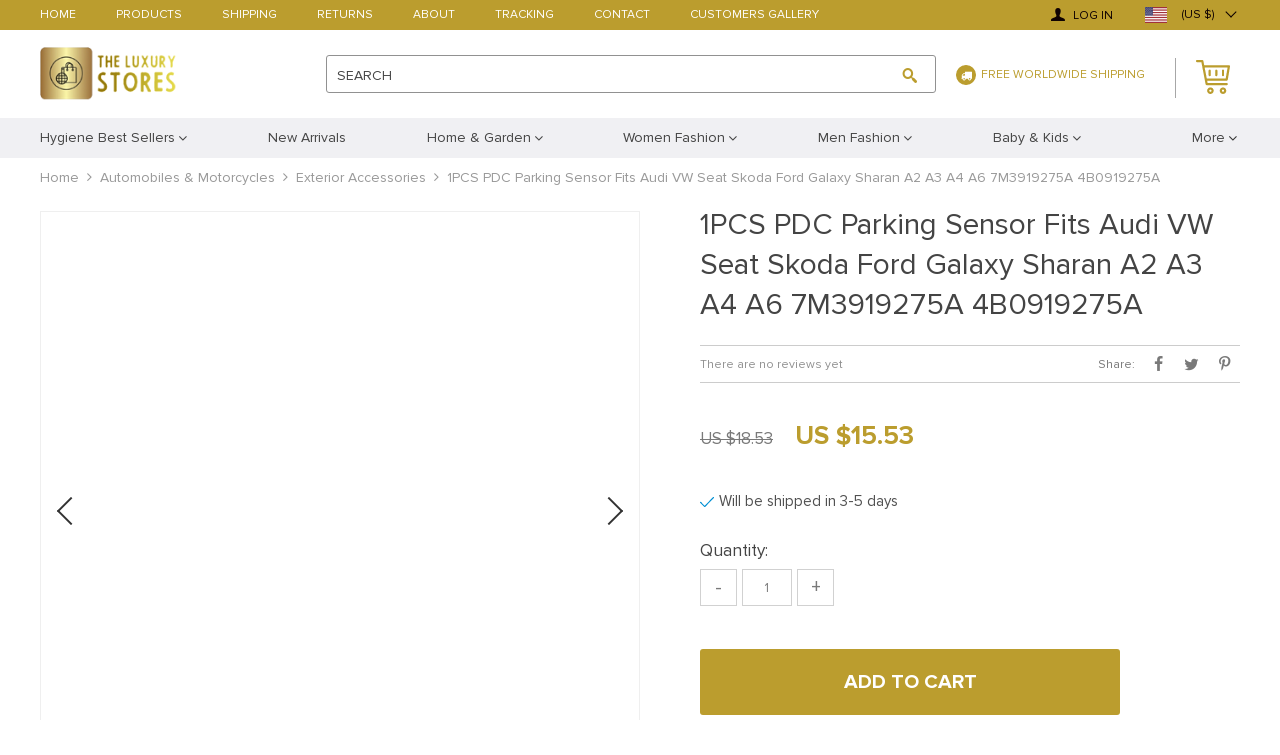

--- FILE ---
content_type: text/html; charset=UTF-8
request_url: https://theluxurystores.com/1pcs-pdc-parking-sensor-fits-audi-vw-seat-skoda-ford-galaxy-sharan-a2-a3-a4-a6-7m3919275a-4b0919275a/
body_size: 22214
content:
    <!DOCTYPE html>
<html lang="en" class="no-js" xmlns="http://www.w3.org/1999/html">
<head>
	<link rel="shortcut icon" href="//theluxurystores.com/wp-content/uploads/2020/05/avatar2.png"/>
	<meta charset="UTF-8">
	<meta name="apple-mobile-web-app-capable" content="yes"/>
	<meta name="viewport" content="width=device-width, initial-scale=1.0, maximum-scale=1.0, user-scalable=no"/>
            <meta property="og:image" content="https://ae01.alicdn.com/kf/HTB1zjnBMVXXXXcUXXXXq6xXFXXXe/1PCS-PDC-Parking-Sensor-Fits-Audi-VW-Seat-Skoda-Ford-Galaxy-Sharan-A2-A3-A4-A6.jpg"/>
        <meta property="og:image:width" content="768" />
        <meta property="og:image:height" content="768" />
    <title>  1PCS PDC Parking Sensor Fits Audi VW Seat Skoda Ford Galaxy Sharan A2 A3 A4 A6 7M3919275A 4B0919275A</title>
	<link  href="https://theluxurystores.com/wp-content/themes/raphael/assets/css/head.css?ver=1.9.2" rel="stylesheet">



	<!--[if lt IE 9]>
	<script src="//html5shiv.googlecode.com/svn/trunk/html5.js"></script>
	<script src="//cdnjs.cloudflare.com/ajax/libs/respond.js/1.4.2/respond.js"></script>    <![endif]-->

	<meta name='robots' content='max-image-preview:large' />
<link rel='dns-prefetch' href='//s.w.org' />
<link rel="alternate" type="application/rss+xml" title="The Luxury Stores &raquo; 1PCS PDC Parking Sensor Fits Audi VW Seat Skoda Ford Galaxy Sharan A2 A3 A4 A6 7M3919275A 4B0919275A Comments Feed" href="https://theluxurystores.com/1pcs-pdc-parking-sensor-fits-audi-vw-seat-skoda-ford-galaxy-sharan-a2-a3-a4-a6-7m3919275a-4b0919275a/feed/" />
<link rel='stylesheet' id='customers-css-css'  href='//theluxurystores.com/wp-content/plugins/adsgallery/assets/css/front_customers.css?ver=0.3.13' type='text/css' media='all' />
<link rel='stylesheet' id='ttgallery-css'  href='https://theluxurystores.com/wp-content/themes/raphael/assets/css/ttgallery.css?ver=5.8.12' type='text/css' media='all' />
<link rel='stylesheet' id='single-product-tmpl-css'  href='https://theluxurystores.com/wp-content/themes/raphael/assets/css/single-product.css?ver=5.8.12' type='text/css' media='all' />
<link rel='stylesheet' id='rap_lity_css-css'  href='https://theluxurystores.com/wp-content/themes/raphael/assets/css/lity.min.css?ver=5.8.12' type='text/css' media='all' />
<link rel="https://api.w.org/" href="https://theluxurystores.com/wp-json/" /><link rel="EditURI" type="application/rsd+xml" title="RSD" href="https://theluxurystores.com/xmlrpc.php?rsd" />
<link rel="wlwmanifest" type="application/wlwmanifest+xml" href="https://theluxurystores.com/wp-includes/wlwmanifest.xml" /> 
<meta name="generator" content="WordPress 5.8.12" />
<link rel="canonical" href="https://theluxurystores.com/1pcs-pdc-parking-sensor-fits-audi-vw-seat-skoda-ford-galaxy-sharan-a2-a3-a4-a6-7m3919275a-4b0919275a/" />
<link rel='shortlink' href='https://theluxurystores.com/?p=13048' />
<link rel="alternate" type="application/json+oembed" href="https://theluxurystores.com/wp-json/oembed/1.0/embed?url=https%3A%2F%2Ftheluxurystores.com%2F1pcs-pdc-parking-sensor-fits-audi-vw-seat-skoda-ford-galaxy-sharan-a2-a3-a4-a6-7m3919275a-4b0919275a%2F" />
<link rel="alternate" type="text/xml+oembed" href="https://theluxurystores.com/wp-json/oembed/1.0/embed?url=https%3A%2F%2Ftheluxurystores.com%2F1pcs-pdc-parking-sensor-fits-audi-vw-seat-skoda-ford-galaxy-sharan-a2-a3-a4-a6-7m3919275a-4b0919275a%2F&#038;format=xml" />
<meta property="og:image" content="https://ae01.alicdn.com/kf/HTB1zjnBMVXXXXcUXXXXq6xXFXXXe/1PCS-PDC-Parking-Sensor-Fits-Audi-VW-Seat-Skoda-Ford-Galaxy-Sharan-A2-A3-A4-A6.jpg_220x220.jpg" /><meta property="og:image:width" content="220" /><meta property="og:image:height" content="215" /><link rel="preconnect" href="//code.tidio.co">
	<style>
			</style>
	<!-- Global site tag (gtag.js) - Google Analytics -->
<script async src="https://www.googletagmanager.com/gtag/js?id=UA-166362339-1"></script>
<script>
  window.dataLayer = window.dataLayer || [];
  function gtag(){dataLayer.push(arguments);}
  gtag('js', new Date());

  gtag('config', 'UA-166362339-1');
</script>

<script id="mcjs">!function(c,h,i,m,p){m=c.createElement(h),p=c.getElementsByTagName(h)[0],m.async=1,m.src=i,p.parentNode.insertBefore(m,p)}(document,"script","https://chimpstatic.com/mcjs-connected/js/users/d529690487aaa16bdd5a1b98f/750c22a2c32e1da8447d7b6b5.js");</script>
        <link rel="preload" href="https://theluxurystores.com/wp-content/themes/raphael/assets/fonts/ProximaNova-Regular.woff" as="font" type="font/woff" crossorigin>
    <link rel="preload" href="https://theluxurystores.com/wp-content/themes/raphael/assets/fonts/ProximaNova-Bold.woff" as="font" type="font/woff" crossorigin>
    <link rel="preload" href="https://theluxurystores.com/wp-content/themes/raphael/assets/fonts/ProximaNova-Semibold.woff" as="font" type="font/woff" crossorigin>
    <link rel="preload" href="https://theluxurystores.com/wp-content/themes/raphael/assets/fonts/fontawesome-webfont.woff" as="font" type="font/woff" crossorigin>
    <script>
        ajaxurl = 'https://theluxurystores.com/wp-admin/admin-ajax.php';
    </script>
    </head>

<body class="product-template-default single single-product postid-13048 js-items-lazy-load js-show-pre-selected-variation ">

<div class="js-slideout-menu" >
    <div class="mobile-menu  js-mobile-menu">
        <div class="head-menu">
            <div class="link-home">
                <a class="name-home" href="/">Home</a>
                <a class="name-menu">Menu</a>
            </div>
            <div class="btn-close js-btn-close"></div>
        </div>

        <div class="category-menu">
            <ul class="menu-list">
                <li id="menu-item-40" class="menu-item menu-item-type-taxonomy menu-item-object-product_cat menu-item-has-children menu-item-40"><a href="https://theluxurystores.com/best-sellers/"><span>Hygiene Best Sellers</span></a>
<ul class="sub-menu">
	<li id="menu-item-105766" class="menu-item menu-item-type-taxonomy menu-item-object-product_cat menu-item-105766"><a href="https://theluxurystores.com/masks/"><span>Hygiene Masks</span></a></li>
	<li id="menu-item-105947" class="menu-item menu-item-type-taxonomy menu-item-object-product_cat menu-item-105947"><a href="https://theluxurystores.com/hand-sanitizers/"><span>Hand Sanitizers</span></a></li>
</ul>
</li>
<li id="menu-item-57" class="menu-item menu-item-type-taxonomy menu-item-object-product_cat menu-item-57"><a href="https://theluxurystores.com/new-arrivals/"><span>New Arrivals</span></a></li>
<li id="menu-item-41" class="menu-item menu-item-type-taxonomy menu-item-object-product_cat menu-item-has-children menu-item-41"><a href="https://theluxurystores.com/home/"><span>Home &#038; Garden</span></a>
<ul class="sub-menu">
	<li id="menu-item-48443" class="menu-item menu-item-type-taxonomy menu-item-object-product_cat menu-item-48443"><a href="https://theluxurystores.com/living-room/"><span>Living Room</span></a></li>
	<li id="menu-item-45" class="menu-item menu-item-type-taxonomy menu-item-object-product_cat menu-item-45"><a href="https://theluxurystores.com/rugs-carpets/"><span>Rugs &#038; Carpets</span></a></li>
	<li id="menu-item-42" class="menu-item menu-item-type-taxonomy menu-item-object-product_cat menu-item-42"><a href="https://theluxurystores.com/textile/"><span>Textile</span></a></li>
	<li id="menu-item-43" class="menu-item menu-item-type-taxonomy menu-item-object-product_cat menu-item-43"><a href="https://theluxurystores.com/decorations/"><span>Decorations</span></a></li>
	<li id="menu-item-44" class="menu-item menu-item-type-taxonomy menu-item-object-product_cat menu-item-44"><a href="https://theluxurystores.com/clocks/"><span>Clocks</span></a></li>
	<li id="menu-item-48964" class="menu-item menu-item-type-taxonomy menu-item-object-product_cat menu-item-48964"><a href="https://theluxurystores.com/lights/"><span>Chandeliers</span></a></li>
	<li id="menu-item-4592" class="menu-item menu-item-type-taxonomy menu-item-object-product_cat menu-item-4592"><a href="https://theluxurystores.com/kitchen/"><span>Kitchen</span></a></li>
	<li id="menu-item-4535" class="menu-item menu-item-type-taxonomy menu-item-object-product_cat menu-item-4535"><a href="https://theluxurystores.com/garden/"><span>Garden</span></a></li>
	<li id="menu-item-4604" class="menu-item menu-item-type-taxonomy menu-item-object-product_cat menu-item-4604"><a href="https://theluxurystores.com/luggage/"><span>Luggage &#038; Travel Accessories</span></a></li>
	<li id="menu-item-46" class="menu-item menu-item-type-taxonomy menu-item-object-product_cat menu-item-46"><a href="https://theluxurystores.com/storage-organization/"><span>Storage &#038; Organization</span></a></li>
</ul>
</li>
<li id="menu-item-58" class="menu-item menu-item-type-taxonomy menu-item-object-product_cat menu-item-has-children menu-item-58"><a href="https://theluxurystores.com/women-fashion/"><span>Women Fashion</span></a>
<ul class="sub-menu">
	<li id="menu-item-61" class="menu-item menu-item-type-taxonomy menu-item-object-product_cat menu-item-61"><a href="https://theluxurystores.com/dresses/"><span>Dresses</span></a></li>
	<li id="menu-item-105039" class="menu-item menu-item-type-taxonomy menu-item-object-product_cat menu-item-105039"><a href="https://theluxurystores.com/maxi/"><span>Maxi Dresses</span></a></li>
	<li id="menu-item-67" class="menu-item menu-item-type-taxonomy menu-item-object-product_cat menu-item-67"><a href="https://theluxurystores.com/suits-sets/"><span>Suits &#038; Sets</span></a></li>
	<li id="menu-item-65" class="menu-item menu-item-type-taxonomy menu-item-object-product_cat menu-item-65"><a href="https://theluxurystores.com/rompers/"><span>Summer Rompers</span></a></li>
	<li id="menu-item-63" class="menu-item menu-item-type-taxonomy menu-item-object-product_cat menu-item-63"><a href="https://theluxurystores.com/jackets-coats/"><span>Jackets &#038; Coats</span></a></li>
	<li id="menu-item-59" class="menu-item menu-item-type-taxonomy menu-item-object-product_cat menu-item-59"><a href="https://theluxurystores.com/blouses-shirts/"><span>Blouses &#038; Shirts</span></a></li>
	<li id="menu-item-64" class="menu-item menu-item-type-taxonomy menu-item-object-product_cat menu-item-64"><a href="https://theluxurystores.com/jumpsuits/"><span>Jumpsuits</span></a></li>
	<li id="menu-item-60" class="menu-item menu-item-type-taxonomy menu-item-object-product_cat menu-item-60"><a href="https://theluxurystores.com/bottoms/"><span>Bottoms</span></a></li>
	<li id="menu-item-66" class="menu-item menu-item-type-taxonomy menu-item-object-product_cat menu-item-66"><a href="https://theluxurystores.com/sleepwear/"><span>Sleepwear</span></a></li>
	<li id="menu-item-62" class="menu-item menu-item-type-taxonomy menu-item-object-product_cat menu-item-62"><a href="https://theluxurystores.com/intimates/"><span>Intimates</span></a></li>
	<li id="menu-item-6270" class="menu-item menu-item-type-taxonomy menu-item-object-product_cat menu-item-6270"><a href="https://theluxurystores.com/bags-and-wallets-women-fashion/"><span>Bags and Wallets</span></a></li>
	<li id="menu-item-68" class="menu-item menu-item-type-taxonomy menu-item-object-product_cat menu-item-68"><a href="https://theluxurystores.com/watches-accessories/"><span>Watches &#038; Accessories</span></a></li>
	<li id="menu-item-38998" class="menu-item menu-item-type-taxonomy menu-item-object-product_cat menu-item-38998"><a href="https://theluxurystores.com/hat/"><span>Summer Hats</span></a></li>
	<li id="menu-item-4544" class="menu-item menu-item-type-taxonomy menu-item-object-product_cat menu-item-4544"><a href="https://theluxurystores.com/women-boots/"><span>Women Boots</span></a></li>
	<li id="menu-item-106610" class="menu-item menu-item-type-taxonomy menu-item-object-product_cat menu-item-106610"><a href="https://theluxurystores.com/boots/"><span>Winter Boots</span></a></li>
	<li id="menu-item-6176" class="menu-item menu-item-type-taxonomy menu-item-object-product_cat menu-item-6176"><a href="https://theluxurystores.com/pumps/"><span>Pumps</span></a></li>
	<li id="menu-item-6174" class="menu-item menu-item-type-taxonomy menu-item-object-product_cat menu-item-6174"><a href="https://theluxurystores.com/flats/"><span>Summer Sandals</span></a></li>
	<li id="menu-item-57640" class="menu-item menu-item-type-taxonomy menu-item-object-product_cat menu-item-57640"><a href="https://theluxurystores.com/women-sneakers/"><span>Women Sneakers</span></a></li>
	<li id="menu-item-57639" class="menu-item menu-item-type-taxonomy menu-item-object-product_cat menu-item-57639"><a href="https://theluxurystores.com/slip-ons/"><span>Summer Slip Ons</span></a></li>
</ul>
</li>
<li id="menu-item-47" class="menu-item menu-item-type-taxonomy menu-item-object-product_cat menu-item-has-children menu-item-47"><a href="https://theluxurystores.com/men-fashion/"><span>Men Fashion</span></a>
<ul class="sub-menu">
	<li id="menu-item-49" class="menu-item menu-item-type-taxonomy menu-item-object-product_cat menu-item-49"><a href="https://theluxurystores.com/jackets-coats-men-fashion/"><span>Jackets &#038; Coats</span></a></li>
	<li id="menu-item-51" class="menu-item menu-item-type-taxonomy menu-item-object-product_cat menu-item-51"><a href="https://theluxurystores.com/shirts/"><span>Shirts</span></a></li>
	<li id="menu-item-48" class="menu-item menu-item-type-taxonomy menu-item-object-product_cat menu-item-48"><a href="https://theluxurystores.com/hoodies-sweatshirts/"><span>Hoodies &#038; Sweatshirts</span></a></li>
	<li id="menu-item-9197" class="menu-item menu-item-type-taxonomy menu-item-object-product_cat menu-item-9197"><a href="https://theluxurystores.com/tops-tees/"><span>Tops &#038; Tees</span></a></li>
	<li id="menu-item-50" class="menu-item menu-item-type-taxonomy menu-item-object-product_cat menu-item-50"><a href="https://theluxurystores.com/pants/"><span>Pants</span></a></li>
	<li id="menu-item-85656" class="menu-item menu-item-type-taxonomy menu-item-object-product_cat menu-item-85656"><a href="https://theluxurystores.com/jeans-men-fashion/"><span>Jeans</span></a></li>
	<li id="menu-item-52" class="menu-item menu-item-type-taxonomy menu-item-object-product_cat menu-item-52"><a href="https://theluxurystores.com/shorts/"><span>Shorts</span></a></li>
	<li id="menu-item-54" class="menu-item menu-item-type-taxonomy menu-item-object-product_cat menu-item-54"><a href="https://theluxurystores.com/suits/"><span>Suits</span></a></li>
	<li id="menu-item-10395" class="menu-item menu-item-type-taxonomy menu-item-object-product_cat menu-item-10395"><a href="https://theluxurystores.com/sleepwear-men/"><span>Sleepwear</span></a></li>
	<li id="menu-item-55" class="menu-item menu-item-type-taxonomy menu-item-object-product_cat menu-item-55"><a href="https://theluxurystores.com/underwear-and-socks/"><span>Underwear and Socks</span></a></li>
	<li id="menu-item-56" class="menu-item menu-item-type-taxonomy menu-item-object-product_cat menu-item-56"><a href="https://theluxurystores.com/watches-accessories-men-fashion/"><span>Watches &#038; Accessories</span></a></li>
	<li id="menu-item-7314" class="menu-item menu-item-type-taxonomy menu-item-object-product_cat menu-item-7314"><a href="https://theluxurystores.com/shoes/"><span>Shoes</span></a></li>
	<li id="menu-item-4562" class="menu-item menu-item-type-taxonomy menu-item-object-product_cat menu-item-4562"><a href="https://theluxurystores.com/bags-and-wallets/"><span>Men&#8217;s Bags and Wallets</span></a></li>
</ul>
</li>
<li id="menu-item-4522" class="menu-item menu-item-type-taxonomy menu-item-object-product_cat menu-item-has-children menu-item-4522"><a href="https://theluxurystores.com/baby-fashion/"><span>Baby &#038; Kids</span></a>
<ul class="sub-menu">
	<li id="menu-item-105623" class="menu-item menu-item-type-taxonomy menu-item-object-product_cat menu-item-105623"><a href="https://theluxurystores.com/kids-fashion/"><span>Kids Fashion</span></a></li>
	<li id="menu-item-16809" class="menu-item menu-item-type-taxonomy menu-item-object-product_cat menu-item-16809"><a href="https://theluxurystores.com/baby-fashion-baby-fashion/"><span>Baby Fashion</span></a></li>
	<li id="menu-item-5087" class="menu-item menu-item-type-taxonomy menu-item-object-product_cat menu-item-has-children menu-item-5087"><a href="https://theluxurystores.com/toys/"><span>Toys</span></a>
	<ul class="sub-menu">
		<li id="menu-item-57702" class="menu-item menu-item-type-taxonomy menu-item-object-product_cat menu-item-57702"><a href="https://theluxurystores.com/disney-toys/"><span>Disney Toys</span></a></li>
		<li id="menu-item-106043" class="menu-item menu-item-type-taxonomy menu-item-object-product_cat menu-item-106043"><a href="https://theluxurystores.com/educational-toys/"><span>Educational Toys for age 3-5</span></a></li>
		<li id="menu-item-107396" class="menu-item menu-item-type-taxonomy menu-item-object-product_cat menu-item-107396"><a href="https://theluxurystores.com/educational-toys-toys/"><span>Educational Toys for ages 5 and up</span></a></li>
		<li id="menu-item-108466" class="menu-item menu-item-type-taxonomy menu-item-object-product_cat menu-item-108466"><a href="https://theluxurystores.com/outdoor-toys/"><span>Outdoor Swings and Slides for Children</span></a></li>
	</ul>
</li>
	<li id="menu-item-4603" class="menu-item menu-item-type-taxonomy menu-item-object-product_cat menu-item-4603"><a href="https://theluxurystores.com/baby-travel/"><span>Baby Travel</span></a></li>
</ul>
</li>
<li id="menu-item-1231" class="menu-item menu-item-type-taxonomy menu-item-object-product_cat current-product-ancestor current-menu-parent current-product-parent menu-item-has-children menu-item-1231"><a href="https://theluxurystores.com/automobiles-motorcycles/"><span>Automobiles &#038; Motorcycles</span></a>
<ul class="sub-menu">
	<li id="menu-item-1232" class="menu-item menu-item-type-taxonomy menu-item-object-product_cat menu-item-1232"><a href="https://theluxurystores.com/interior-accessories/"><span>Interior Accessories</span></a></li>
	<li id="menu-item-13364" class="menu-item menu-item-type-taxonomy menu-item-object-product_cat current-product-ancestor current-menu-parent current-product-parent menu-item-13364"><a href="https://theluxurystores.com/exterior-accessories/"><span>Exterior Accessories</span></a></li>
</ul>
</li>
<li id="menu-item-13854" class="menu-item menu-item-type-taxonomy menu-item-object-product_cat menu-item-13854"><a href="https://theluxurystores.com/phone-accessories/"><span>Phone Accessories</span></a></li>
<li id="menu-item-26213" class="menu-item menu-item-type-taxonomy menu-item-object-product_cat menu-item-has-children menu-item-26213"><a href="https://theluxurystores.com/sports-equipment/"><span>Sports Equipment</span></a>
<ul class="sub-menu">
	<li id="menu-item-53" class="menu-item menu-item-type-taxonomy menu-item-object-product_cat menu-item-53"><a href="https://theluxurystores.com/sport/"><span>Sport Sets</span></a></li>
	<li id="menu-item-26214" class="menu-item menu-item-type-taxonomy menu-item-object-product_cat menu-item-26214"><a href="https://theluxurystores.com/sport-sports-equipment-2/"><span>Fishing</span></a></li>
	<li id="menu-item-26215" class="menu-item menu-item-type-taxonomy menu-item-object-product_cat menu-item-26215"><a href="https://theluxurystores.com/sports/"><span>Golf</span></a></li>
	<li id="menu-item-26216" class="menu-item menu-item-type-taxonomy menu-item-object-product_cat menu-item-26216"><a href="https://theluxurystores.com/sport-sports-equipment/"><span>Swimming</span></a></li>
</ul>
</li>
            </ul>
        </div>
        <div class="pages-menu">
	        <ul><li id="menu-item-25" class="menu-item menu-item-type-custom menu-item-object-custom menu-item-home menu-item-25"><a href="https://theluxurystores.com/">Home</a></li>
<li id="menu-item-26" class="menu-item menu-item-type-custom menu-item-object-custom menu-item-26"><a href="https://theluxurystores.com/product/">Products</a></li>
<li id="menu-item-27" class="menu-item menu-item-type-custom menu-item-object-custom menu-item-27"><a href="https://theluxurystores.com/shipping-delivery/">Shipping</a></li>
<li id="menu-item-28" class="menu-item menu-item-type-custom menu-item-object-custom menu-item-28"><a href="https://theluxurystores.com/refund-policy/">Returns</a></li>
<li id="menu-item-29" class="menu-item menu-item-type-custom menu-item-object-custom menu-item-29"><a href="https://theluxurystores.com/about-us/">About</a></li>
<li id="menu-item-30" class="menu-item menu-item-type-custom menu-item-object-custom menu-item-30"><a href="https://theluxurystores.com/track-your-order/">Tracking</a></li>
<li id="menu-item-31" class="menu-item menu-item-type-custom menu-item-object-custom menu-item-31"><a href="https://theluxurystores.com/contact-us/">Contact</a></li>
<li id="menu-item-1019" class="menu-item menu-item-type-custom menu-item-object-custom menu-item-1019"><a href="https://theluxurystores.com/customersgallery/">Customers gallery</a></li>
</ul>        </div>
    </div>
</div>

<div class="wrap js-slideout-panel">
    <div class="top-panel">
        <div class="container">
            <div class="row mobile-top-panel desktop-top-panel">
                <div class="col-xs-60">
                    <div class="pages-menu">
                        <ul><li class="menu-item menu-item-type-custom menu-item-object-custom menu-item-home menu-item-25"><a href="https://theluxurystores.com/">Home</a></li>
<li class="menu-item menu-item-type-custom menu-item-object-custom menu-item-26"><a href="https://theluxurystores.com/product/">Products</a></li>
<li class="menu-item menu-item-type-custom menu-item-object-custom menu-item-27"><a href="https://theluxurystores.com/shipping-delivery/">Shipping</a></li>
<li class="menu-item menu-item-type-custom menu-item-object-custom menu-item-28"><a href="https://theluxurystores.com/refund-policy/">Returns</a></li>
<li class="menu-item menu-item-type-custom menu-item-object-custom menu-item-29"><a href="https://theluxurystores.com/about-us/">About</a></li>
<li class="menu-item menu-item-type-custom menu-item-object-custom menu-item-30"><a href="https://theluxurystores.com/track-your-order/">Tracking</a></li>
<li class="menu-item menu-item-type-custom menu-item-object-custom menu-item-31"><a href="https://theluxurystores.com/contact-us/">Contact</a></li>
<li class="menu-item menu-item-type-custom menu-item-object-custom menu-item-1019"><a href="https://theluxurystores.com/customersgallery/">Customers gallery</a></li>
</ul>                    </div>
                    <div class="text-shipping">
                        <i class="icon-truck"></i>Free Worldwide Shipping                    </div>
                    <div class="top-right">
		                <div class="box-active">
			                    <a href="https://theluxurystores.com/userlogin" class="login-button">
        <span class="glyphicon glyphicon-user"></span>
        Log in    </a>
                        </div>

                                                    <div class="box-active box-active-currency">
                                    <div class="ttdropdown dropdown_currency" >
        <span class="ttdropdown-toggle load_currency" ajax_update="currency"></span>
        <ul class="ttdropdown-menu load_currency_target" role="menu"></ul>
    </div>
                                </div>
                        
                    </div>
                </div>
            </div>
        </div>
    </div>

	<header>
        <div class="container">
            <div class="mobile-header desc-header">
                <button type="button" class="visible-xs visible-sm navbar-toggle js-toggle-menu">
                    <span class="sr-only">Toggle navigation</span> <span class="icon-bar"></span>
                    <span class="icon-bar"></span> <span class="icon-bar"></span>
                </button>
                <div class="wrap box">
                    <div class="box-logo">
                         <div class="logo-box">
                    <div class="logo">
                        <a href="https://theluxurystores.com"><img src="//theluxurystores.com/wp-content/uploads/2020/05/Logoheader-1.png?1000" alt=""></a>
                    </div>
                </div>                    </div>
                    <div class="search-wrap">
                        <div class="box box-search">
                            <form method="GET" action="https://theluxurystores.com/" class="search-post">
                        <input class="js-autocomplete-search" autocomplete="off" type="text" id="s" value="" name="s"
                               placeholder="" required>
                        <button type="submit"><span></span></button>
                        <span class="clear"></span>
                        <label class="hidden-xs">SEARCH</label> 
                    </form>                        </div>
                    </div>
                    <div class="text-shipping hidden-xs">
                        <i class="icon-truck"></i>Free Worldwide Shipping                    </div>
                    <div class="box-cart">
                        <div class="cart">
                    <a href="https://theluxurystores.com/cart/">
                        <span class="cart__icon">
                            <svg version="1.1" xmlns="http://www.w3.org/2000/svg" xmlns:xlink="http://www.w3.org/1999/xlink" x="0px" y="0px"
	 viewBox="0 0 34 34" xml:space="preserve">
<g>
	<path d="M31.8,19.8L34,6.5c0.1-0.3,0-0.7-0.2-0.9c-0.2-0.2-0.5-0.4-0.8-0.4H8.2L7.4,0.9C7.3,0.4,6.8,0,6.3,0H1.1
		C0.5,0,0,0.5,0,1.1s0.5,1.1,1.1,1.1h4.3l0.8,4.3l0,0l1.3,6.7l2.1,11.1c0.1,0.5,0.6,0.9,1.1,0.9h20c0.6,0,1.1-0.5,1.1-1.1
		s-0.5-1.1-1.1-1.1H11.6l-0.4-2.2h19.5C31.3,20.7,31.7,20.3,31.8,19.8z M10.8,18.5L8.6,7.4h23l-1.9,11.1
		C29.8,18.5,10.8,18.5,10.8,18.5z"/>
	<path class="icon-cart" d="M14.4,27.4c-1.8,0-3.3,1.5-3.3,3.3s1.5,3.3,3.3,3.3s3.3-1.5,3.3-3.3S16.3,27.4,14.4,27.4z M14.4,31.8
		c-0.6,0-1.1-0.5-1.1-1.1s0.5-1.1,1.1-1.1s1.1,0.5,1.1,1.1S15,31.8,14.4,31.8z"/>
	<path class="icon-cart" d="M27,27.4c-1.8,0-3.3,1.5-3.3,3.3S25.2,34,27,34s3.3-1.5,3.3-3.3S28.8,27.4,27,27.4z M27,31.8
		c-0.6,0-1.1-0.5-1.1-1.1s0.5-1.1,1.1-1.1s1.1,0.5,1.1,1.1S27.6,31.8,27,31.8z"/>
	<path class="icon-cart" d="M20.3,9.6c-0.6,0-1.1,0.5-1.1,1.1v4.4c0,0.6,0.5,1.1,1.1,1.1s1.1-0.5,1.1-1.1v-4.4C21.5,10.1,21,9.6,20.3,9.6z
		"/>
	<path class="icon-cart" d="M27,9.6c-0.6,0-1.1,0.5-1.1,1.1v4.4c0,0.6,0.5,1.1,1.1,1.1s1.1-0.5,1.1-1.1v-4.4C28.1,10.1,27.6,9.6,27,9.6z"
		/>
	<path class="icon-cart" d="M13.7,9.6c-0.6,0-1.1,0.5-1.1,1.1v4.4c0,0.6,0.5,1.1,1.1,1.1s1.1-0.5,1.1-1.1v-4.4
		C14.8,10.1,14.3,9.6,13.7,9.6z"/>
</g>
</svg>
                        </span>
                        <span style="display: none" class="count_item" data-cart="quantity"></span>
                        <span data-cart="pluralize_items"></span>
                    </a>
               </div>                    </div>

                </div>
            </div>
        </div>
        <div class="categories-menu hidden-sm hidden-xs">
            <div class="container">
                <div class="row">
                    <div class="categories-menu-box col-xs-60">
                        <ul class="categories-menu-line">
					        <li class="menu-item menu-item-type-taxonomy menu-item-object-product_cat menu-item-has-children menu-item-40"><a href="https://theluxurystores.com/best-sellers/"><span>Hygiene Best Sellers</span></a>
<ul class="sub-menu">
	<li class="menu-item menu-item-type-taxonomy menu-item-object-product_cat menu-item-105766"><a href="https://theluxurystores.com/masks/"><span>Hygiene Masks</span></a></li>
	<li class="menu-item menu-item-type-taxonomy menu-item-object-product_cat menu-item-105947"><a href="https://theluxurystores.com/hand-sanitizers/"><span>Hand Sanitizers</span></a></li>
</ul>
</li>
<li class="menu-item menu-item-type-taxonomy menu-item-object-product_cat menu-item-57"><a href="https://theluxurystores.com/new-arrivals/"><span>New Arrivals</span></a></li>
<li class="menu-item menu-item-type-taxonomy menu-item-object-product_cat menu-item-has-children menu-item-41"><a href="https://theluxurystores.com/home/"><span>Home &#038; Garden</span></a>
<ul class="sub-menu">
	<li class="menu-item menu-item-type-taxonomy menu-item-object-product_cat menu-item-48443"><a href="https://theluxurystores.com/living-room/"><span>Living Room</span></a></li>
	<li class="menu-item menu-item-type-taxonomy menu-item-object-product_cat menu-item-45"><a href="https://theluxurystores.com/rugs-carpets/"><span>Rugs &#038; Carpets</span></a></li>
	<li class="menu-item menu-item-type-taxonomy menu-item-object-product_cat menu-item-42"><a href="https://theluxurystores.com/textile/"><span>Textile</span></a></li>
	<li class="menu-item menu-item-type-taxonomy menu-item-object-product_cat menu-item-43"><a href="https://theluxurystores.com/decorations/"><span>Decorations</span></a></li>
	<li class="menu-item menu-item-type-taxonomy menu-item-object-product_cat menu-item-44"><a href="https://theluxurystores.com/clocks/"><span>Clocks</span></a></li>
	<li class="menu-item menu-item-type-taxonomy menu-item-object-product_cat menu-item-48964"><a href="https://theluxurystores.com/lights/"><span>Chandeliers</span></a></li>
	<li class="menu-item menu-item-type-taxonomy menu-item-object-product_cat menu-item-4592"><a href="https://theluxurystores.com/kitchen/"><span>Kitchen</span></a></li>
	<li class="menu-item menu-item-type-taxonomy menu-item-object-product_cat menu-item-4535"><a href="https://theluxurystores.com/garden/"><span>Garden</span></a></li>
	<li class="menu-item menu-item-type-taxonomy menu-item-object-product_cat menu-item-4604"><a href="https://theluxurystores.com/luggage/"><span>Luggage &#038; Travel Accessories</span></a></li>
	<li class="menu-item menu-item-type-taxonomy menu-item-object-product_cat menu-item-46"><a href="https://theluxurystores.com/storage-organization/"><span>Storage &#038; Organization</span></a></li>
</ul>
</li>
<li class="menu-item menu-item-type-taxonomy menu-item-object-product_cat menu-item-has-children menu-item-58"><a href="https://theluxurystores.com/women-fashion/"><span>Women Fashion</span></a>
<ul class="sub-menu">
	<li class="menu-item menu-item-type-taxonomy menu-item-object-product_cat menu-item-61"><a href="https://theluxurystores.com/dresses/"><span>Dresses</span></a></li>
	<li class="menu-item menu-item-type-taxonomy menu-item-object-product_cat menu-item-105039"><a href="https://theluxurystores.com/maxi/"><span>Maxi Dresses</span></a></li>
	<li class="menu-item menu-item-type-taxonomy menu-item-object-product_cat menu-item-67"><a href="https://theluxurystores.com/suits-sets/"><span>Suits &#038; Sets</span></a></li>
	<li class="menu-item menu-item-type-taxonomy menu-item-object-product_cat menu-item-65"><a href="https://theluxurystores.com/rompers/"><span>Summer Rompers</span></a></li>
	<li class="menu-item menu-item-type-taxonomy menu-item-object-product_cat menu-item-63"><a href="https://theluxurystores.com/jackets-coats/"><span>Jackets &#038; Coats</span></a></li>
	<li class="menu-item menu-item-type-taxonomy menu-item-object-product_cat menu-item-59"><a href="https://theluxurystores.com/blouses-shirts/"><span>Blouses &#038; Shirts</span></a></li>
	<li class="menu-item menu-item-type-taxonomy menu-item-object-product_cat menu-item-64"><a href="https://theluxurystores.com/jumpsuits/"><span>Jumpsuits</span></a></li>
	<li class="menu-item menu-item-type-taxonomy menu-item-object-product_cat menu-item-60"><a href="https://theluxurystores.com/bottoms/"><span>Bottoms</span></a></li>
	<li class="menu-item menu-item-type-taxonomy menu-item-object-product_cat menu-item-66"><a href="https://theluxurystores.com/sleepwear/"><span>Sleepwear</span></a></li>
	<li class="menu-item menu-item-type-taxonomy menu-item-object-product_cat menu-item-62"><a href="https://theluxurystores.com/intimates/"><span>Intimates</span></a></li>
	<li class="menu-item menu-item-type-taxonomy menu-item-object-product_cat menu-item-6270"><a href="https://theluxurystores.com/bags-and-wallets-women-fashion/"><span>Bags and Wallets</span></a></li>
	<li class="menu-item menu-item-type-taxonomy menu-item-object-product_cat menu-item-68"><a href="https://theluxurystores.com/watches-accessories/"><span>Watches &#038; Accessories</span></a></li>
	<li class="menu-item menu-item-type-taxonomy menu-item-object-product_cat menu-item-38998"><a href="https://theluxurystores.com/hat/"><span>Summer Hats</span></a></li>
	<li class="menu-item menu-item-type-taxonomy menu-item-object-product_cat menu-item-4544"><a href="https://theluxurystores.com/women-boots/"><span>Women Boots</span></a></li>
	<li class="menu-item menu-item-type-taxonomy menu-item-object-product_cat menu-item-106610"><a href="https://theluxurystores.com/boots/"><span>Winter Boots</span></a></li>
	<li class="menu-item menu-item-type-taxonomy menu-item-object-product_cat menu-item-6176"><a href="https://theluxurystores.com/pumps/"><span>Pumps</span></a></li>
	<li class="menu-item menu-item-type-taxonomy menu-item-object-product_cat menu-item-6174"><a href="https://theluxurystores.com/flats/"><span>Summer Sandals</span></a></li>
	<li class="menu-item menu-item-type-taxonomy menu-item-object-product_cat menu-item-57640"><a href="https://theluxurystores.com/women-sneakers/"><span>Women Sneakers</span></a></li>
	<li class="menu-item menu-item-type-taxonomy menu-item-object-product_cat menu-item-57639"><a href="https://theluxurystores.com/slip-ons/"><span>Summer Slip Ons</span></a></li>
</ul>
</li>
<li class="menu-item menu-item-type-taxonomy menu-item-object-product_cat menu-item-has-children menu-item-47"><a href="https://theluxurystores.com/men-fashion/"><span>Men Fashion</span></a>
<ul class="sub-menu">
	<li class="menu-item menu-item-type-taxonomy menu-item-object-product_cat menu-item-49"><a href="https://theluxurystores.com/jackets-coats-men-fashion/"><span>Jackets &#038; Coats</span></a></li>
	<li class="menu-item menu-item-type-taxonomy menu-item-object-product_cat menu-item-51"><a href="https://theluxurystores.com/shirts/"><span>Shirts</span></a></li>
	<li class="menu-item menu-item-type-taxonomy menu-item-object-product_cat menu-item-48"><a href="https://theluxurystores.com/hoodies-sweatshirts/"><span>Hoodies &#038; Sweatshirts</span></a></li>
	<li class="menu-item menu-item-type-taxonomy menu-item-object-product_cat menu-item-9197"><a href="https://theluxurystores.com/tops-tees/"><span>Tops &#038; Tees</span></a></li>
	<li class="menu-item menu-item-type-taxonomy menu-item-object-product_cat menu-item-50"><a href="https://theluxurystores.com/pants/"><span>Pants</span></a></li>
	<li class="menu-item menu-item-type-taxonomy menu-item-object-product_cat menu-item-85656"><a href="https://theluxurystores.com/jeans-men-fashion/"><span>Jeans</span></a></li>
	<li class="menu-item menu-item-type-taxonomy menu-item-object-product_cat menu-item-52"><a href="https://theluxurystores.com/shorts/"><span>Shorts</span></a></li>
	<li class="menu-item menu-item-type-taxonomy menu-item-object-product_cat menu-item-54"><a href="https://theluxurystores.com/suits/"><span>Suits</span></a></li>
	<li class="menu-item menu-item-type-taxonomy menu-item-object-product_cat menu-item-10395"><a href="https://theluxurystores.com/sleepwear-men/"><span>Sleepwear</span></a></li>
	<li class="menu-item menu-item-type-taxonomy menu-item-object-product_cat menu-item-55"><a href="https://theluxurystores.com/underwear-and-socks/"><span>Underwear and Socks</span></a></li>
	<li class="menu-item menu-item-type-taxonomy menu-item-object-product_cat menu-item-56"><a href="https://theluxurystores.com/watches-accessories-men-fashion/"><span>Watches &#038; Accessories</span></a></li>
	<li class="menu-item menu-item-type-taxonomy menu-item-object-product_cat menu-item-7314"><a href="https://theluxurystores.com/shoes/"><span>Shoes</span></a></li>
	<li class="menu-item menu-item-type-taxonomy menu-item-object-product_cat menu-item-4562"><a href="https://theluxurystores.com/bags-and-wallets/"><span>Men&#8217;s Bags and Wallets</span></a></li>
</ul>
</li>
<li class="menu-item menu-item-type-taxonomy menu-item-object-product_cat menu-item-has-children menu-item-4522"><a href="https://theluxurystores.com/baby-fashion/"><span>Baby &#038; Kids</span></a>
<ul class="sub-menu">
	<li class="menu-item menu-item-type-taxonomy menu-item-object-product_cat menu-item-105623"><a href="https://theluxurystores.com/kids-fashion/"><span>Kids Fashion</span></a></li>
	<li class="menu-item menu-item-type-taxonomy menu-item-object-product_cat menu-item-16809"><a href="https://theluxurystores.com/baby-fashion-baby-fashion/"><span>Baby Fashion</span></a></li>
	<li class="menu-item menu-item-type-taxonomy menu-item-object-product_cat menu-item-has-children menu-item-5087"><a href="https://theluxurystores.com/toys/"><span>Toys</span></a>
	<ul class="sub-menu">
		<li class="menu-item menu-item-type-taxonomy menu-item-object-product_cat menu-item-57702"><a href="https://theluxurystores.com/disney-toys/"><span>Disney Toys</span></a></li>
		<li class="menu-item menu-item-type-taxonomy menu-item-object-product_cat menu-item-106043"><a href="https://theluxurystores.com/educational-toys/"><span>Educational Toys for age 3-5</span></a></li>
		<li class="menu-item menu-item-type-taxonomy menu-item-object-product_cat menu-item-107396"><a href="https://theluxurystores.com/educational-toys-toys/"><span>Educational Toys for ages 5 and up</span></a></li>
		<li class="menu-item menu-item-type-taxonomy menu-item-object-product_cat menu-item-108466"><a href="https://theluxurystores.com/outdoor-toys/"><span>Outdoor Swings and Slides for Children</span></a></li>
	</ul>
</li>
	<li class="menu-item menu-item-type-taxonomy menu-item-object-product_cat menu-item-4603"><a href="https://theluxurystores.com/baby-travel/"><span>Baby Travel</span></a></li>
</ul>
</li>
<li class="menu-item menu-item-type-taxonomy menu-item-object-product_cat current-product-ancestor current-menu-parent current-product-parent menu-item-has-children menu-item-1231"><a href="https://theluxurystores.com/automobiles-motorcycles/"><span>Automobiles &#038; Motorcycles</span></a>
<ul class="sub-menu">
	<li class="menu-item menu-item-type-taxonomy menu-item-object-product_cat menu-item-1232"><a href="https://theluxurystores.com/interior-accessories/"><span>Interior Accessories</span></a></li>
	<li class="menu-item menu-item-type-taxonomy menu-item-object-product_cat current-product-ancestor current-menu-parent current-product-parent menu-item-13364"><a href="https://theluxurystores.com/exterior-accessories/"><span>Exterior Accessories</span></a></li>
</ul>
</li>
<li class="menu-item menu-item-type-taxonomy menu-item-object-product_cat menu-item-13854"><a href="https://theluxurystores.com/phone-accessories/"><span>Phone Accessories</span></a></li>
<li class="menu-item menu-item-type-taxonomy menu-item-object-product_cat menu-item-has-children menu-item-26213"><a href="https://theluxurystores.com/sports-equipment/"><span>Sports Equipment</span></a>
<ul class="sub-menu">
	<li class="menu-item menu-item-type-taxonomy menu-item-object-product_cat menu-item-53"><a href="https://theluxurystores.com/sport/"><span>Sport Sets</span></a></li>
	<li class="menu-item menu-item-type-taxonomy menu-item-object-product_cat menu-item-26214"><a href="https://theluxurystores.com/sport-sports-equipment-2/"><span>Fishing</span></a></li>
	<li class="menu-item menu-item-type-taxonomy menu-item-object-product_cat menu-item-26215"><a href="https://theluxurystores.com/sports/"><span>Golf</span></a></li>
	<li class="menu-item menu-item-type-taxonomy menu-item-object-product_cat menu-item-26216"><a href="https://theluxurystores.com/sport-sports-equipment/"><span>Swimming</span></a></li>
</ul>
</li>
                            <li class="more js-more parent-top"><a href="#">More</a></li>
                        </ul>
                    </div>
                    <div class="box-categories-menu-sub">
                        <div class="menu-sub-wrap">
                            <div class="box-menu">
                                <div class="menu menu-1"><ul></ul></div>
                                <div class="menu menu-2">
                                    <ul></ul>
                                    <div class="wrap-product wrap-product-2">
                                        <div class="product product1">
                                            <a href="">
                                                <div class="item">
                                                    <div class="box-img"><img  src=""></div>
                                                    <div class="box-title"><div class="text"></div></div>
                                                </div></a>
                                        </div>
                                    </div>
                                </div>
                                <div class="menu menu-3">
                                    <ul></ul>
                                    <div class="wrap-product wrap-product-3">
                                        <div class="product product1">
                                            <a href="">
                                                <div class="item">
                                                    <div class="box-img"><img  src=""></div>
                                                    <div class="box-title"><div class="text"></div></div>
                                                </div>
                                            </a>
                                        </div>
                                        <div class="product product2">
                                            <a href="">
                                                <div class="item">
                                                    <div class="box-img"><img  src=""></div>
                                                    <div class="box-title"><div class="text"></div></div>
                                                </div>
                                            </a>
                                        </div>
                                    </div>
                                </div>
                                <div class="menu menu-4">
                                    <ul></ul>
                                    <div class="wrap-product wrap-product-4">
                                        <div class="product product1">
                                            <a href="">
                                                <div class="item">
                                                    <div class="box-img"><img  src=""></div>
                                                    <div class="box-title"><div class="text"></div></div>
                                                </div></a>
                                        </div>
                                        <div class="product product2">
                                            <a href="">
                                                <div class="item">
                                                    <div class="box-img"><img  src=""></div>
                                                    <div class="box-title"><div class="text"></div></div>
                                                </div>
                                            </a>
                                        </div>
                                    </div>
                                </div>
                            </div>
                        </div>
                    </div>

                </div>
            </div>
        </div>
        <div class="categories-menu-bg"></div>
    </header>


<script type="application/ld+json">
    {"@context":"https:\/\/schema.org\/","@type":"Organization","name":"theluxurystores.com","url":"theluxurystores.com","logo":"\"\/\/theluxurystores.com\/wp-content\/uploads\/2020\/05\/Logoheader-1.png\"","contactPoint":{"@type":"ContactPoint","contactType":"customer support","email":"support@theluxurystores.com","url":"theluxurystores.com"},"sameAs":["https:\/\/www.facebook.com\/The-Luxury-Stores-104538531266570\/","https:\/\/www.instagram.com\/theluxurystoresdotcom\/","https:\/\/www.pinterest.com\/theluxurystores\/","https:\/\/www.youtube.com\/watch?v=Drl7-BwGOws"]}</script>

<script type="application/ld+json">
    {"@context":"https:\/\/schema.org\/","@type":"WebSite","url":"theluxurystores.com","potentialAction":{"@type":"SearchAction","target":"theluxurystores.com\/?s={s}","query-input":"required name=s"}}</script>

<script type="application/ld+json">
    {"@context":"https:\/\/schema.org\/","@type":"Product","name":"1PCS PDC Parking Sensor Fits Audi VW Seat Skoda Ford Galaxy Sharan A2 A3 A4 A6 7M3919275A 4B0919275A","image":"https:\/\/ae01.alicdn.com\/kf\/HTB1zjnBMVXXXXcUXXXXq6xXFXXXe\/1PCS-PDC-Parking-Sensor-Fits-Audi-VW-Seat-Skoda-Ford-Galaxy-Sharan-A2-A3-A4-A6.jpg","description":"Buy 1PCS PDC Parking Sensor Fits Audi VW Seat Skoda Ford Galaxy Sharan A2 A3 A4 A6 7M3919275A 4B0919275A at theluxurystores.com! Free shipping to 185 countries. 45 days money back guarantee.","sku":"1","category":"Automobiles &amp; Motorcycles","mpn":"13048","brand":{"@type":"Organization","name":"theluxurystores.com"},"offers":{"@type":"Offer","url":"https:\/\/theluxurystores.com\/1pcs-pdc-parking-sensor-fits-audi-vw-seat-skoda-ford-galaxy-sharan-a2-a3-a4-a6-7m3919275a-4b0919275a\/","priceCurrency":"AED","price":"57.00","priceValidUntil":"2025-12-24","name":"1PCS PDC Parking Sensor Fits Audi VW Seat Skoda Ford Galaxy Sharan A2 A3 A4 A6 7M3919275A 4B0919275A","availability":"https:\/\/schema.org\/InStock","itemCondition":"https:\/\/schema.org\/NewCondition"}}</script>

<script type="application/ld+json">
    {"@context":"https:\/\/schema.org\/","@type":"CreativeWork","keywords":"1PCS PDC Parking Sensor Fits Audi VW Seat Skoda Ford Galaxy Sharan A2 A3 A4 A6 7M3919275A 4B0919275A, buy 1PCS PDC Parking Sensor Fits Audi VW Seat Skoda Ford Galaxy Sharan A2 A3 A4 A6 7M3919275A 4B0919275A, 1PCS, PDC, Parking, Sensor, Fits, Audi, VW, Seat, Skoda, Ford, Galaxy, Sharan, A2, A3, A4, A6, 7M3919275A, 4B0919275A"}</script>

    <div class="breadcrumbs">
        <div class="container">
            <div class="pr-breadcrumbs" ><a href="https://theluxurystores.com/">Home</a><i class="fa fa-angle-right" aria-hidden="true"></i><span><a  href="https://theluxurystores.com/automobiles-motorcycles/">Automobiles &amp; Motorcycles</a></span><i class="fa fa-angle-right" aria-hidden="true"></i><span><a  href="https://theluxurystores.com/exterior-accessories/">Exterior Accessories</a></span><i class="fa fa-angle-right" aria-hidden="true"></i><span class="current">1PCS PDC Parking Sensor Fits Audi VW Seat Skoda Ford Galaxy Sharan A2 A3 A4 A6 7M3919275A 4B0919275A</span></div><!-- .breadcrumbs -->
    <script type="application/ld+json">
        {"@context":"https:\/\/schema.org\/","@type":"BreadcrumbList","itemListElement":[{"@type":"ListItem","item":{"@id":"https:\/\/theluxurystores.com\/","name":"Home"},"position":1},{"@type":"ListItem","item":{"@id":"https:\/\/theluxurystores.com\/automobiles-motorcycles\/","name":"Automobiles &amp; Motorcycles"},"position":2},{"@type":"ListItem","item":{"@id":"https:\/\/theluxurystores.com\/exterior-accessories\/","name":"Exterior Accessories"},"position":3},{"@type":"ListItem","item":{"@id":"\/1pcs-pdc-parking-sensor-fits-audi-vw-seat-skoda-ford-galaxy-sharan-a2-a3-a4-a6-7m3919275a-4b0919275a\/","name":"1PCS PDC Parking Sensor Fits Audi VW Seat Skoda Ford Galaxy Sharan A2 A3 A4 A6 7M3919275A 4B0919275A"},"position":4}]}    </script>         </div>
    </div>
    <div class="product-content"
                    data-mediaimg="https://ae01.alicdn.com/kf/HTB1zjnBMVXXXXcUXXXXq6xXFXXXe/1PCS-PDC-Parking-Sensor-Fits-Audi-VW-Seat-Skoda-Ford-Galaxy-Sharan-A2-A3-A4-A6.jpg"
            >
        <div class="container">

            <form id="form_singleProduct" action=""  method="POST" class="cart-form"><input type="hidden" name="post_id" value="13048"><input type="hidden" name="currency" value="AED"><input type="hidden" name="_price" value="18.53"><input type="hidden" name="_price_nc" value="68.00"><input type="hidden" name="_save" value="3"><input type="hidden" name="_save_nc" value="11"><input type="hidden" name="stock" value="101"><input type="hidden" name="savePercent" value="16"><input type="hidden" name="_salePrice" value="15.53"><input type="hidden" name="_salePrice_nc" value="57.00"><input type="hidden" name="price" value="US $18.53"><input type="hidden" name="salePrice" value="US $15.53"><input type="hidden" name="save" value="US $3.00"><input type="hidden" name="currency_shipping" value="AED"><input type="hidden" name="variation_default" value="lowest_price">
            <div class="row">
                <div class="col-xs-60 product-content-left">

                    <div class="product-main">
                        <div class="wrap-tumb wrap-swim">
                            <div class="js-swim">
                                                                    <div class="slider-box-tt hidden-xs">
        <div class="single_showroom">
                        <div class="item_slider">
                <div><div class="item_sqr"><a data-lity href="https://ae01.alicdn.com/kf/HTB1zjnBMVXXXXcUXXXXq6xXFXXXe/1PCS-PDC-Parking-Sensor-Fits-Audi-VW-Seat-Skoda-Ford-Galaxy-Sharan-A2-A3-A4-A6.jpg" ><img data-lazy="https://ae01.alicdn.com/kf/HTB1zjnBMVXXXXcUXXXXq6xXFXXXe/1PCS-PDC-Parking-Sensor-Fits-Audi-VW-Seat-Skoda-Ford-Galaxy-Sharan-A2-A3-A4-A6.jpg_640x640q80.jpg.webp?1000" class="img-responsive" alt="" ></a></div></div><div><div class="item_sqr"><a data-lity href="https://ae01.alicdn.com/kf/HTB1ytbKMVXXXXaSXXXXq6xXFXXXg/1PCS-PDC-Parking-Sensor-Fits-Audi-VW-Seat-Skoda-Ford-Galaxy-Sharan-A2-A3-A4-A6.jpg" ><img data-lazy="https://ae01.alicdn.com/kf/HTB1ytbKMVXXXXaSXXXXq6xXFXXXg/1PCS-PDC-Parking-Sensor-Fits-Audi-VW-Seat-Skoda-Ford-Galaxy-Sharan-A2-A3-A4-A6.jpg_640x640q80.jpg.webp?1000" class="img-responsive" alt="" ></a></div></div><div><div class="item_sqr"><a data-lity href="https://ae01.alicdn.com/kf/HTB1MIYhMVXXXXa_apXXq6xXFXXX7/1PCS-PDC-Parking-Sensor-Fits-Audi-VW-Seat-Skoda-Ford-Galaxy-Sharan-A2-A3-A4-A6.jpg" ><img data-lazy="https://ae01.alicdn.com/kf/HTB1MIYhMVXXXXa_apXXq6xXFXXX7/1PCS-PDC-Parking-Sensor-Fits-Audi-VW-Seat-Skoda-Ford-Galaxy-Sharan-A2-A3-A4-A6.jpg_640x640q80.jpg.webp?1000" class="img-responsive" alt="" ></a></div></div><div><div class="item_sqr"><a data-lity href="https://ae01.alicdn.com/kf/HTB1f.PGMVXXXXb.XXXXq6xXFXXX6/1PCS-PDC-Parking-Sensor-Fits-Audi-VW-Seat-Skoda-Ford-Galaxy-Sharan-A2-A3-A4-A6.jpg" ><img data-lazy="https://ae01.alicdn.com/kf/HTB1f.PGMVXXXXb.XXXXq6xXFXXX6/1PCS-PDC-Parking-Sensor-Fits-Audi-VW-Seat-Skoda-Ford-Galaxy-Sharan-A2-A3-A4-A6.jpg_640x640q80.jpg.webp?1000" class="img-responsive" alt="" ></a></div></div><div><div class="item_sqr"><a data-lity href="https://ae01.alicdn.com/kf/HTB1o2_EMVXXXXc6XXXXq6xXFXXX8/1PCS-PDC-Parking-Sensor-Fits-Audi-VW-Seat-Skoda-Ford-Galaxy-Sharan-A2-A3-A4-A6.jpg" ><img data-lazy="https://ae01.alicdn.com/kf/HTB1o2_EMVXXXXc6XXXXq6xXFXXX8/1PCS-PDC-Parking-Sensor-Fits-Audi-VW-Seat-Skoda-Ford-Galaxy-Sharan-A2-A3-A4-A6.jpg_640x640q80.jpg.webp?1000" class="img-responsive" alt="" ></a></div></div><div><div class="item_sqr"><a data-lity href="https://ae01.alicdn.com/kf/HTB1r9DIMVXXXXblXXXXq6xXFXXXU/1PCS-PDC-Parking-Sensor-Fits-Audi-VW-Seat-Skoda-Ford-Galaxy-Sharan-A2-A3-A4-A6.jpg" ><img data-lazy="https://ae01.alicdn.com/kf/HTB1r9DIMVXXXXblXXXXq6xXFXXXU/1PCS-PDC-Parking-Sensor-Fits-Audi-VW-Seat-Skoda-Ford-Galaxy-Sharan-A2-A3-A4-A6.jpg_640x640q80.jpg.webp?1000" class="img-responsive" alt="" ></a></div></div>            </div>
        </div>

        <div class="item_slider_minis">
            <div class="item"><div class="item_sqr"><img data-lazy="https://ae01.alicdn.com/kf/HTB1zjnBMVXXXXcUXXXXq6xXFXXXe/1PCS-PDC-Parking-Sensor-Fits-Audi-VW-Seat-Skoda-Ford-Galaxy-Sharan-A2-A3-A4-A6.jpg_220x220q80.jpg.webp?1000" class="img-responsive" alt="" ></div></div><div class="item"><div class="item_sqr"><img data-lazy="https://ae01.alicdn.com/kf/HTB1ytbKMVXXXXaSXXXXq6xXFXXXg/1PCS-PDC-Parking-Sensor-Fits-Audi-VW-Seat-Skoda-Ford-Galaxy-Sharan-A2-A3-A4-A6.jpg_220x220q80.jpg.webp?1000" class="img-responsive" alt="" ></div></div><div class="item"><div class="item_sqr"><img data-lazy="https://ae01.alicdn.com/kf/HTB1MIYhMVXXXXa_apXXq6xXFXXX7/1PCS-PDC-Parking-Sensor-Fits-Audi-VW-Seat-Skoda-Ford-Galaxy-Sharan-A2-A3-A4-A6.jpg_220x220q80.jpg.webp?1000" class="img-responsive" alt="" ></div></div><div class="item"><div class="item_sqr"><img data-lazy="https://ae01.alicdn.com/kf/HTB1f.PGMVXXXXb.XXXXq6xXFXXX6/1PCS-PDC-Parking-Sensor-Fits-Audi-VW-Seat-Skoda-Ford-Galaxy-Sharan-A2-A3-A4-A6.jpg_220x220q80.jpg.webp?1000" class="img-responsive" alt="" ></div></div><div class="item"><div class="item_sqr"><img data-lazy="https://ae01.alicdn.com/kf/HTB1o2_EMVXXXXc6XXXXq6xXFXXX8/1PCS-PDC-Parking-Sensor-Fits-Audi-VW-Seat-Skoda-Ford-Galaxy-Sharan-A2-A3-A4-A6.jpg_220x220q80.jpg.webp?1000" class="img-responsive" alt="" ></div></div><div class="item"><div class="item_sqr"><img data-lazy="https://ae01.alicdn.com/kf/HTB1r9DIMVXXXXblXXXXq6xXFXXXU/1PCS-PDC-Parking-Sensor-Fits-Audi-VW-Seat-Skoda-Ford-Galaxy-Sharan-A2-A3-A4-A6.jpg_220x220q80.jpg.webp?1000" class="img-responsive" alt="" ></div></div>        </div>
    </div>
    <div class="itemadapslider">
                <div class="itemadapslider_gallery">

                <div class="item"><div class="item_sqr"><img data-lazy="https://ae01.alicdn.com/kf/HTB1zjnBMVXXXXcUXXXXq6xXFXXXe/1PCS-PDC-Parking-Sensor-Fits-Audi-VW-Seat-Skoda-Ford-Galaxy-Sharan-A2-A3-A4-A6.jpg_640x640q80.jpg.webp?1000" class="img-responsive" alt=""  /></div></div><div class="item"><div class="item_sqr"><img data-lazy="https://ae01.alicdn.com/kf/HTB1ytbKMVXXXXaSXXXXq6xXFXXXg/1PCS-PDC-Parking-Sensor-Fits-Audi-VW-Seat-Skoda-Ford-Galaxy-Sharan-A2-A3-A4-A6.jpg_640x640q80.jpg.webp?1000" class="img-responsive" alt=""  /></div></div><div class="item"><div class="item_sqr"><img data-lazy="https://ae01.alicdn.com/kf/HTB1MIYhMVXXXXa_apXXq6xXFXXX7/1PCS-PDC-Parking-Sensor-Fits-Audi-VW-Seat-Skoda-Ford-Galaxy-Sharan-A2-A3-A4-A6.jpg_640x640q80.jpg.webp?1000" class="img-responsive" alt=""  /></div></div><div class="item"><div class="item_sqr"><img data-lazy="https://ae01.alicdn.com/kf/HTB1f.PGMVXXXXb.XXXXq6xXFXXX6/1PCS-PDC-Parking-Sensor-Fits-Audi-VW-Seat-Skoda-Ford-Galaxy-Sharan-A2-A3-A4-A6.jpg_640x640q80.jpg.webp?1000" class="img-responsive" alt=""  /></div></div><div class="item"><div class="item_sqr"><img data-lazy="https://ae01.alicdn.com/kf/HTB1o2_EMVXXXXc6XXXXq6xXFXXX8/1PCS-PDC-Parking-Sensor-Fits-Audi-VW-Seat-Skoda-Ford-Galaxy-Sharan-A2-A3-A4-A6.jpg_640x640q80.jpg.webp?1000" class="img-responsive" alt=""  /></div></div><div class="item"><div class="item_sqr"><img data-lazy="https://ae01.alicdn.com/kf/HTB1r9DIMVXXXXblXXXXq6xXFXXXU/1PCS-PDC-Parking-Sensor-Fits-Audi-VW-Seat-Skoda-Ford-Galaxy-Sharan-A2-A3-A4-A6.jpg_640x640q80.jpg.webp?1000" class="img-responsive" alt=""  /></div></div>        </div>
    </div>
	
                            </div>
                        </div>

                        <div class="wrap-meta">
                            <div class="box-padding">
                                <h1 class="title-product">1PCS PDC Parking Sensor Fits Audi VW Seat Skoda Ford Galaxy Sharan A2 A3 A4 A6 7M3919275A 4B0919275A</h1>

                                <div class="rate-price">
		                                                                    <div class="box-rate-share">
				                                                                            <div class="rate toreview">
						                            
                                                        <div class="no-reviews">
                                                            <a title="Add review" href="#box-feedback">
									                            There are no reviews yet                                                            </a>
                                                        </div>

						                                                                            </div>
				                                                                        <div class="hidden-xs">
					                            <div class="share-single-product"><div class="sharePopup"><span class="name">Share:</span><div class="share-btn"></div></div></div>                                            </div>
                                        </div>
		                            
                                    <div class="price-rate">

                                        <div class="product-meta">
                                            <div class="price" data-singleProductBox="price" style="display:none;">
                                                <span class="value" data-singleProduct="price"></span>
                                            </div>

                                            <div class="salePrice" data-singleProductBox="salePrice" style="display:none;">
                                                <span class="value" data-singleProduct="savePrice"></span>
                                            </div>

                                            <div class="box-stock-desc hidden-xs">
                                                <span style="display: none;" data-singleProduct="stock">101</span>

					                                                                        </div>


                                            <div class="shipping" style="display:none;">
                                                <div class="name">Shipping:</div>
					                            <div class="single-shipping-select single-shipping-one"><span data-singleproduct="single-shipping_value"> Free</span>
				<input data-singleproduct="single-shipping" data-template="{{price}} Free" type="hidden" name="shipping" value="free" data-info="" data-cost_nc="0.00"></div>                                            </div>

                                        </div>


                                    </div>

                                </div>

                                
		                        
                                                                
                                                                
                                <div class="box-input_quantity-mobile visible-xs" style="display: none">
	                                
<div class="input_quantity">
	<div class="name">Quantity:</div>
	<div class="value">
		<div class="select_quantity js-select_quantity">
			<button type="button" class="select_quantity__btn js-quantity_remove">-</button>
			<input class="js-single-quantity" 
				data-singleProductInput="quantity" 
				name="quantity" 
				type="text" 
				value="1" min="1" max="9999"
				 maxlength="5" autocomplete="off" />
			<button type="button" class="select_quantity__btn js-quantity_add">+</button>
		</div>
	</div>
</div>

                                </div>

                                <div class="box-stock-mobile visible-xs">
		                                                            </div>

                                <div class="single-totalOrder">
                                    <div class="box-total_price" style="display: none">
				                        <div class="total_price" data-singleProductBox="totalPrice" style="display: none;">
	<div class="name">Total Price:</div>
	<div class="value">
		<span class="total-price" data-singleProduct="totalPrice"></span>
	</div>
	    <div class="info"><i class="fa fa-tags" aria-hidden="true"></i>Best price guarantee</div>
	</div>                                    </div>

                                    
                                                                        <div class="info-sipping"><img src="https://theluxurystores.com/wp-content/themes/raphael/images/single/check.svg?1000" alt="">Will be shipped in 3-5 days</div>
                                    
                                    <div class="box-input_quantity hidden-xs">
		                                
<div class="input_quantity">
	<div class="name">Quantity:</div>
	<div class="value">
		<div class="select_quantity js-select_quantity">
			<button type="button" class="select_quantity__btn js-quantity_remove">-</button>
			<input class="js-single-quantity" 
				data-singleProductInput="quantity" 
				name="quantity" 
				type="text" 
				value="1" min="1" max="9999"
				 maxlength="5" autocomplete="off" />
			<button type="button" class="select_quantity__btn js-quantity_add">+</button>
		</div>
	</div>
</div>

                                    </div>

                                    
			                                                            <div class="box-btn">
                                        <div class=">">
		                                                                                    <div class="single-active-btn ">
                                                <button type="button" data-singleProductEvent="addCart" id="addToCart"
            class="btn_add-cart js-addToCart"><span>Add to Cart</span></button>                                                </div>
		                                                                                <div class="view_cart">View cart</div>
		                                                                                    <div class="info-secure">
                                                    <div class="head"><span>Guaranteed safe checkout</span></div>
                                                    <ul>
	                                                    <li><img data-src="//theluxurystores.com/wp-content/themes/raphael/images/icon_single/master_card.svg" alt=""></li><li><img data-src="//theluxurystores.com/wp-content/themes/raphael/images/icon_single/visa.svg" alt=""></li><li><img data-src="//theluxurystores.com/wp-content/themes/raphael/images/icon_single/maestro.svg" alt=""></li><li><img data-src="//theluxurystores.com/wp-content/themes/raphael/images/icon_single/paypal.svg" alt=""></li><li><img data-src="//theluxurystores.com/wp-content/themes/raphael/images/icon_single/american_express.svg" alt=""></li><li><img data-src="//theluxurystores.com/wp-content/themes/raphael/images/icon_single/discover.svg" alt=""></li>                                                    </ul>
                                                </div>
		                                    



                                        </div>

                                    </div>
                                    <div class=""></div>
                                </div>
                            </div>
                        </div>

                    </div>


                </div>
            </div>
            </form>                        <div class="row">

                <div class="col-xs-60">
                    <div>
    <div class="tab_heads">
                <div id="item-details" class="tab_head active">
            Product Details        </div>
                    <div id="item-returns" class="tab_head ">
                Shipping & Payment            </div>
                    <div id="item-why_buy" class="tab_head ">
                Why Buy From Us            </div>
            </div>
    <div class="tab_bodies">
                    <div class="adap_tab_head active" data-id="item-details">
                Product Details            </div>
            <div class="item-details tab_body content show">
                

    <div class="wrap-content"><p> <img data-src="//ae01.alicdn.com/kf/HTB1ghriMVXXXXbjapXXq6xXFXXXl/228598777/HTB1ghriMVXXXXbjapXXq6xXFXXXl.jpg_.webp?size=41294&amp;height=570&amp;width=583&amp;hash=f798fd4867b019e35a1124de7fa484bb"><img data-src="//ae01.alicdn.com/kf/HTB1w4vyMVXXXXbWXpXXq6xXFXXXs/228598777/HTB1w4vyMVXXXXbWXpXXq6xXFXXXs.jpg_.webp?size=42438&amp;height=610&amp;width=574&amp;hash=a55cc83bf0bd9b1aa16bc666022387af"><img data-src="//ae01.alicdn.com/kf/HTB1exnqMVXXXXaCXVXXq6xXFXXXv/228598777/HTB1exnqMVXXXXaCXVXXq6xXFXXXv.jpg_.webp?size=40815&amp;height=560&amp;width=520&amp;hash=7a18d748941c5e7113f5627129aedc8d"><img data-src="//ae01.alicdn.com/kf/HTB1QIzBMVXXXXasXpXXq6xXFXXXS/228598777/HTB1QIzBMVXXXXasXpXXq6xXFXXXS.jpg_.webp?size=40395&amp;height=519&amp;width=545&amp;hash=69339050a87c35dbdc29cf584eff6bcc"><img data-src="//ae01.alicdn.com/kf/HTB1qzTaMVXXXXa9aFXXq6xXFXXXW/228598777/HTB1qzTaMVXXXXa9aFXXq6xXFXXXW.jpg_.webp?size=49911&amp;height=518&amp;width=553&amp;hash=55c519c97665874caa7672980fc44a48"><img data-src="//ae01.alicdn.com/kf/HTB1Gm_oMVXXXXcnXVXXq6xXFXXXj/228598777/HTB1Gm_oMVXXXXcnXVXXq6xXFXXXj.jpg_.webp?size=46775&amp;height=531&amp;width=507&amp;hash=c2e6c332bc255adc2896142259915f6c"></p></p>
</div>

            </div>
                        <div class="adap_tab_head " data-id="item-returns">
                Shipping & Payment            </div>
            <div class="item-returns tab_body content ">
                
<h2 class="colored">SHIPPING AND DELIVERY</h2>

<p>We are proud to offer international shipping services that currently operate in over 200 countries and islands world wide.  Nothing means more to us than bringing our customers great value and service.  We will continue to grow to meet the needs of all our customers, delivering a service beyond all expectation anywhere in the world.</p>
<h3>How do you ship packages?</h3>

<p>Packages from our warehouse in China will be shipped by ePacket or EMS depending on the weight and size of the product. Packages shipped from our US warehouse are shipped through USPS.</p>
<h3>Do you ship worldwide?</h3>

<p>Yes. We provide free shipping to over 200 countries around the world. However, there are some locations we are unable to ship to. If you happen to be located in one of those countries we will contact you.</p>
<h3>What about customs?</h3>

<p>We are not responsible for any custom fees once the items have shipped. By purchasing our products, you consent that one or more packages may be shipped to you and may get custom fees when they arrive to your country.</p>
<h3>How long does shipping take?</h3>

Shipping time varies by location. These are our estimates:
<div class="table-wrap">
    <table class="table">
        <thead>
        <tr>
            <th>Location</th>
            <th>*Estimated Shipping Time</th>
        </tr>
        </thead>
        <tr>
            <td>United States</td>
            <td>10-30 Business days</td>
        </tr>
        <tr>
            <td>Canada, Europe</td>
            <td>10-30 Business days</td>
        </tr>
        <tr>
            <td>Australia, New Zealand</td>
            <td>10-30 Business days</td>
        </tr>
        <tr>
            <td>Central & South America</td>
            <td>15-30 Business days</td>
        </tr>
        <tr>
            <td>Asia</td>
            <td>10-20 Business days</td>
        </tr>
        <tr>
            <td>Africa</td>
            <td>15-45 Business days</td>
        </tr>
    </table>
    <span class="info">*This doesn’t include our 2-5 day processing time.</span>
</div>

<h3>Do you provide tracking information?</h3>

<p>Yes, you will receive an email once your order ships that contains your tracking information. If you haven’t received tracking info within 5 days, please contact us.</p>
<h3>My tracking says “no information available at the moment”.</h3>

<p>For some shipping companies, it takes 2-5 business days for the tracking information to update on the system.	If your order was placed more than 5 business days ago and there is still no information on your tracking number, please contact us.</p>
<h3>Will my items be sent in one package?</h3>

<p>For logistical reasons, items in the same purchase will sometimes be	sent in separate packages, even if you've specified combined shipping.</p>

<p>If you have any other questions, please contact us and we will do our best to help you out.</p>

<h2 class="colored">REFUNDS & RETURNS POLICY</h2>

<h3>Order cancellation</h3>
<p>All orders can be cancelled until they are shipped. If your order has been paid and you need to make a change or cancel an order, you must contact us within 12 hours. Once the packaging and shipping process has started, it can no longer be cancelled.</p>
<h3>Refunds</h3>
<p>Your satisfaction is our #1 priority. Therefore, you can request a refund or reshipment for ordered products if:</p>
<ul>
    <li>If you did <b>not</b> receive the product within the guaranteed time( 45 days not including 2-5 day processing) you can request a refund or a reshipment.</li>
    <li>If you received the wrong item you can request a refund or a reshipment.</li>
    <li>If you do not want the product you’ve received you may request a refund but you must return the item at your expense and the item must be unused.</li>
</ul>
<p>We do <b>not</b> issue the refund if:</p>
<ul>
    <li>Your order did not arrive due to factors within your control (i.e. providing the wrong shipping address)</li>
    <li>Your order did not arrive due to exceptional circumstances outside the control of <a class="q" href="/">My blog</a> (i.e. not cleared by customs, delayed by a natural disaster).</li>
    <li>Other exceptional circumstances outside the control of <span class="q">https://theluxurystores.com</span></li>
</ul>
<p class="info"><i>*You can submit refund requests within 15 days after the guaranteed period for delivery (45 days) has expired. You can do it by sending a message on <a href="https://theluxurystores.com/contact-us/">Contact Us</a> page</i></p>
<p>If you are approved for a refund, then your refund will be processed, and a credit will automatically be applied to your credit card or original method of payment, within 14 days.</p>
<h3>Exchanges</h3>
<p>If for any reason you would like to exchange your product, perhaps for a different size in clothing. You must contact us first and we will guide you through the steps.</p>
<p>Please do not send your purchase back to us unless we authorise you to do so.</p>            </div>
                    <div class="adap_tab_head " data-id="item-why_buy">
                Why Buy From Us            </div>
            <div class="item-why_buy tab_body content ">
                <p>A few reasons why buy from us:</p>
<p><div><b>SAFE SHOPPING</b></div>We try our best to make your shopping experience not only pleasant, seamless and hassle-free, but also secure.</p>
<p><div><b>FREE SHIPPING</b></div>Enjoy flexible international shipping services that currently operate in over 200 countries across the world.</p>
<p><div><b>FREE RETURNS</b></div>It's okay to change your mind! You can send your order back for a full refund, we've got you covered with our full Buyer protection.</p>
<p><div><b>NEW ARRIVALS</b></div>Brand new products are available on a regular basis.</p>
<p><div><b>PRICE PROMISE</b></div>We don't want you to choose between the best value and the best service. That's why we offer competitive pricing.</p>
<p><div><b>EXCELLENT CUSTOMER SERVICE</b></div>Knowledgeable and professional support team is always happy to help you.</p>
<p><div><b>EASY TRACKING</b></div>Check your order status online. As easy as that!</p>            </div>
            </div>
</div>                </div>

                <div class="col-xs-60 single_share-mobile visible-xs">
                    <div class="share-single-product"><div class="sharePopup"><span class="name">Share:</span><div class="share-btn"></div></div></div>                </div>

            </div>

        </div>

        <div class="single_reverse">
                            <div class="container">

                    <div class="row">

                                                    <div class="col-xs-60">
                                <div id="box-feedback" class="feedback-title">
                                    Reviews                                </div>
                                                                    <div class="reviews-text">There are no reviews yet</div>
                                    <span class="reviews-no starRating">
                                <div class="stars">
                                    <span class="star star-no"></span>
                                    <span class="star star-no"></span>
                                    <span class="star star-no"></span>
                                    <span class="star star-no"></span>
                                    <span class="star star-no"></span>
                                </div>
                            </span>
                                                                
        <div class="sm-feedback">
            
            
    <div class="">
        <div class="wrap-review_list">
                            <div class="review-form" style="display: none;">
                    <div class="head">We want to hear from you!</div>
                    <div class="row" id="addReviewDiv">
                        <div class="">
                            <div class="col-sm-44">
                                <p class="h3 heading-title" style="margin-top:10px !important;">
                                    Leave a Review                                </p>
                            </div>
                            <form class="addReviewForm" enctype="multipart/form-data">
                                <div class="form-group">
                                    <input type="text" class="form-control" placeholder="*Name" name="Addreview[name]">
                                </div>
                                <div class="form-group">
                                    <input type="email" class="form-control" placeholder="*Email" name="Addreview[email]">
                                </div>
                                <div class="form-group">
                                    <div class="form-control-select country_list_select"></div>
                                </div>
                                <div class="form-group">
                                    <textarea rows="5" class="form-control" placeholder="*Message" name="Addreview[message]"></textarea>
                                </div>
                                <div class="form-group">
                                    <div class="stars_set">
                                        <span class="star"></span>
                                        <span class="star"></span>
                                        <span class="star"></span>
                                        <span class="star"></span>
                                        <span class="star"></span>
                                    </div>
                                    <input name="Addreview[rating]" type="hidden" value="">
                                </div>
                                                                <div class="form-group">
                                    <button type="submit" class="btn submit-review">Submit a Review</button>
                                    <input hidden="hidden" name="action" value="ads_add_user_review">
                                    <input hidden="hidden" name="Addreview[post_id]" value="13048">
                                    <span class="btn btn-default fileinput-button" data-toggle="tooltip" data-placement="right" title="Attach file(s)">
                                        <i class="glyphicon glyphicon-paperclip"></i>
                                        <input id="review-file-upload" type="file" name="review_files[]" multiple>
                                    </span>
                                </div>
                                <div class="list-file"></div>
                            </form>
                        </div>
                    </div>
                </div>
                <div class="write-reviews"><div class="write js-write">Write a review</div></div>
                                    <script type="text/javascript">
                        addreview_script=[
                            '//theluxurystores.com/wp-content/plugins/alids/assets/front/js/jqueryFileUpload/jquery.ui.widget.js',
                            '//theluxurystores.com/wp-content/plugins/alids/assets/front/js/jqueryFileUpload/jquery.fileupload.min.js',
                            '//theluxurystores.com/wp-content/plugins/alids/assets/front/js/rating-stars/rating.min.js',
                            '//theluxurystores.com/wp-content/plugins/alids/assets/front/js/addReview.min.js',
                        ]
                    </script>
                                        <div class="review_list">
                                            </div>
                                                <div class="inner-box-comment-form">
                            <div class="wrap-pagination js-pagination pagination" style="display: none;">
                                <div class="pagination">
                                                                    </div>
                            </div>
                        </div>
        </div>
    </div>

        </div>

                            </div>
                                            </div>


                </div>
                        
                <div class="aship-box-products list-product recommended">
                    <div class="aship-title head">
                        You may also love                    </div>
                    <div class="container">
                        <div class="row">
                            <div class="">
                                <div class="js-slider-related">
                                    <div class=""><div class="wrap_product"><div class='product-item' data-post_id="13078" data-currency="AED" data-_price="0" data-_price_nc="0.00" data-stock="0" data-_salePrice="0" data-_salePrice_nc="0.00" data-price="" data-salePrice="US $0.00" data-variation_default="lowest_price" >
	<a href='https://theluxurystores.com/many-colors-monitor-system-car-parking-sensor-car-reverse-ultrasonic-radar-detector-system-car-reverse-assistance-backup-system/'>
		<div class='wrap-img'>
		
		<div class='box-img'><div class='img_content'>            <img data-src="https://ae01.alicdn.com/kf/Ha715d4d6f1704ec69554ed96ddb14fdc1/many-Colors-Monitor-System-Car-Parking-Sensor-Car-Reverse-Ultrasonic-Radar-Detector-System-Car-Reverse-Assistance.jpg_350x350q80.jpg.webp?10000">
        </div></div>
		
		</div>
		<div class='wrap-content'>
			<div class='title'><div class='text'>many Colors Monitor System Car Parking Sensor Car Reverse Ultrasonic Radar Detector System Car Reverse Assistance Backup System</div></div>
			<span class='starRating'><div class="stars"><span class="star star-full"></span><span class="star star-full"></span><span class="star star-full"></span><span class="star star-full"></span><span class="star star-half"></span></div></span>
			<div class='wrap-price'>
				<meta itemprop='price' content='0.00'>
				<meta itemprop='priceCurrency' content='AED'/>
				<div class='salePrice js-salePrice'></div>
				<div class='price'></div>
			</div>
		</div>
	</a>
</div></div></div><div class=""><div class="wrap_product"><div class='product-item' data-post_id="13073" data-currency="AED" data-_price="47.96" data-_price_nc="176.00" data-stock="291" data-_salePrice="31.06" data-_salePrice_nc="114.00" data-price="US $47.96" data-salePrice="US $31.06" data-variation_default="lowest_price" >
	<a href='https://theluxurystores.com/4pcs-parking-sensor-13242365-0263003613-13394368-13368131-bumper-object-sensor-fit-for-cruze-opel-corsa-radar-detektory-zafirab/'>
		<div class='wrap-img'>
		
		<div class='box-img'><div class='img_content'>            <img data-src="https://ae01.alicdn.com/kf/HTB1E3UvNXXXXXXLapXXq6xXFXXXE/4pcs-Parking-Sensor-13242365-0263003613-13394368-13368131-Bumper-Object-Sensor-fit-for-Cruze-opel-Corsa-Radar.jpg_350x350q80.jpg.webp?10000">
        </div></div>
		
		</div>
		<div class='wrap-content'>
			<div class='title'><div class='text'>4pcs Parking Sensor 13242365 0263003613 13394368 13368131 Bumper Object Sensor fit for Cruze opel Corsa Radar Detektory zafirab</div></div>
			<span class='starRating'><div class="stars"><span class="star star-full"></span><span class="star star-full"></span><span class="star star-full"></span><span class="star star-full"></span><span class="star star-full"></span></div></span>
			<div class='wrap-price'>
				<meta itemprop='price' content='114.00'>
				<meta itemprop='priceCurrency' content='AED'/>
				<div class='salePrice js-salePrice'></div>
				<div class='price js-price'></div>
			</div>
		</div>
	</a>
</div></div></div><div class=""><div class="wrap_product"><div class='product-item' data-post_id="13066" data-currency="AED" data-_price="23.16" data-_price_nc="85.00" data-stock="0" data-_salePrice="18.53" data-_salePrice_nc="68.00" data-price="US $23.16" data-salePrice="US $18.53" data-variation_default="lowest_price" >
	<a href='https://theluxurystores.com/car-auto-parktronic-parking-sensor-with-4-sensors-reverse-backup-car-parking-radar-monitor-detector-system-display/'>
		<div class='wrap-img'>
		
		<div class='box-img'><div class='img_content'>            <img data-src="https://ae01.alicdn.com/kf/H654b7f62c3db45fa8edb0bd54ec830b3u/Car-Auto-Parktronic-Parking-Sensor-with-4-Sensors-Reverse-Backup-Car-Parking-Radar-Monitor-Detector-System.jpg_350x350q80.jpg.webp?10000">
        </div></div>
		
		</div>
		<div class='wrap-content'>
			<div class='title'><div class='text'>Car Auto Parktronic Parking Sensor with 4 Sensors Reverse Backup Car Parking Radar Monitor Detector System Display</div></div>
			<span class='starRating'><div class="stars"><span class="star star-full"></span><span class="star star-full"></span><span class="star star-full"></span><span class="star star-full"></span><span class="star star-half"></span></div></span>
			<div class='wrap-price'>
				<meta itemprop='price' content='68.00'>
				<meta itemprop='priceCurrency' content='AED'/>
				<div class='salePrice js-salePrice'></div>
				<div class='price js-price'></div>
			</div>
		</div>
	</a>
</div></div></div><div class=""><div class="wrap_product"><div class='product-item' data-post_id="12982" data-currency="AED" data-_price="0" data-_price_nc="0.00" data-stock="0" data-_salePrice="31.61" data-_salePrice_nc="116.00" data-price="US $0.00" data-salePrice="US $31.61" data-variation_default="lowest_price" >
	<a href='https://theluxurystores.com/car-led-lamp-3000k-4300k-6000k-h7-led-h4-h11-led-headlights-12v-bulb-lampada-h1r2-h1-h3-9005-hb3-9006-hb4-bombilla-h27-fog-light/'>
		<div class='wrap-img'>
		
		<div class='box-img'><div class='img_content'>            <img data-src="https://ae01.alicdn.com/kf/Heb238568167245e6a9fe0a5bb9be3b37b/Car-Led-Lamp-3000K-4300K-6000K-H7-Led-H4-H11-Led-Headlights-12V-Bulb-Lampada-H1R2.jpg_350x350q80.jpg.webp?10000">
        </div></div>
		
		</div>
		<div class='wrap-content'>
			<div class='title'><div class='text'>Car Led Lamp 3000K 4300K 6000K H7 Led H4 H11 Led Headlights 12V Bulb Lampada H1R2 H1 H3 9005 HB3 9006 HB4 Bombilla H27 Fog Light</div></div>
			<span class='starRating'><div class="stars"><span class="star star-full"></span><span class="star star-full"></span><span class="star star-full"></span><span class="star star-full"></span><span class="star star-full"></span></div></span>
			<div class='wrap-price'>
				<meta itemprop='price' content='116.00'>
				<meta itemprop='priceCurrency' content='AED'/>
				<div class='salePrice js-salePrice'></div>
				<div class='price'></div>
			</div>
		</div>
	</a>
</div></div></div><div class=""><div class="wrap_product"><div class='product-item' data-post_id="12694" data-currency="AED" data-_price="38.96" data-_price_nc="143.00" data-stock="0" data-_salePrice="19.62" data-_salePrice_nc="72.00" data-price="US $38.96" data-salePrice="US $19.62" data-variation_default="lowest_price" >
	<a href='https://theluxurystores.com/universal-car-floor-mats-pvc-leather-waterproof-anti-dirty-black-red-mats-for-toyota-lada-honda-bmw-audi-nissan/'>
		<div class='wrap-img'>
		
		<div class='box-img'><div class='img_content'>            <img data-src="https://ae01.alicdn.com/kf/Hb7e4fe6abbd345929901b345d571dadeL/Universal-Car-Floor-Mats-Pvc-Leather-Waterproof-Anti-Dirty-Black-Red-Mats-For-Toyota-Lada-Honda.jpg_350x350q80.jpg.webp?10000">
        </div></div>
		
		</div>
		<div class='wrap-content'>
			<div class='title'><div class='text'>Universal Car Floor Mats Pvc Leather Waterproof Anti Dirty Black Red Mats For Toyota Lada Honda Bmw Audi Nissan</div></div>
			<span class='starRating'><div class="stars"><span class="star star-no"></span><span class="star star-no"></span><span class="star star-no"></span><span class="star star-no"></span><span class="star star-no"></span></div></span>
			<div class='wrap-price'>
				<meta itemprop='price' content='72.00'>
				<meta itemprop='priceCurrency' content='AED'/>
				<div class='salePrice js-salePrice'></div>
				<div class='price js-price'></div>
			</div>
		</div>
	</a>
</div></div></div><div class=""><div class="wrap_product"><div class='product-item' data-post_id="12993" data-currency="AED" data-_price="0" data-_price_nc="0.00" data-stock="0" data-_salePrice="0" data-_salePrice_nc="0.00" data-price="" data-salePrice="US $0.00" data-variation_default="lowest_price" >
	<a href='https://theluxurystores.com/60w-spot-beam-6-inch-round-led-work-light-60w-car-driving-lights-spotlights-for-off-road-4x4-pickup-truck-x1pc/'>
		<div class='wrap-img'>
		
		<div class='box-img'><div class='img_content'>            <img data-src="https://ae01.alicdn.com/kf/HTB1ToiQdaSs3KVjSZPiq6AsiVXac/60W-Spot-Beam-6-Inch-Round-LED-Work-Light-60W-Car-Driving-Lights-Spotlights-for-Off.jpg_350x350q80.jpg.webp?10000">
        </div></div>
		
		</div>
		<div class='wrap-content'>
			<div class='title'><div class='text'>60W Spot Beam 6 Inch Round LED Work Light 60W Car Driving Lights Spotlights for Off Road 4&#215;4 Pickup Truck x1pc</div></div>
			<span class='starRating'><div class="stars"><span class="star star-full"></span><span class="star star-full"></span><span class="star star-full"></span><span class="star star-full"></span><span class="star star-full"></span></div></span>
			<div class='wrap-price'>
				<meta itemprop='price' content='0.00'>
				<meta itemprop='priceCurrency' content='AED'/>
				<div class='salePrice js-salePrice'></div>
				<div class='price'></div>
			</div>
		</div>
	</a>
</div></div></div>                                </div>
                            </div>
                        </div>
                    </div>
                </div>

            

        </div>

    </div>

    

</div><!--wrap-->
<footer class="footer">

    <div class="content-footer">
        <div class="container">
            <div class="row row-footer">
                <div class="col-xs-60 col-md-15">
                    <div class="contact-footer">
                        <div class="footer-head">
                            <a href="javascript:;">Contacts</a>
                        </div>
                        <div class="box-toggle">
                        <div class="item"></div>
                        <div class="item"><a href="mailto:support@theluxurystores.com" class="email"><i class="fa fa-envelope-o" aria-hidden="true"></i>support@theluxurystores.com</a></div>
                        <div class="copyright-address"></div>                        </div>
                    </div>
                </div>
                                    <div class="col-xs-60 col-md-15">
                        <div class="menu-footer">
                            <div class="footer-head"><a href="javascript:;">Company</a></div>
                            <div class="box-toggle">
                                <ul id="menu-company-info" class="info"><li id="menu-item-32" class="menu-item menu-item-type-custom menu-item-object-custom menu-item-32"><a href="https://theluxurystores.com/about-us/">About us</a></li>
<li id="menu-item-33" class="menu-item menu-item-type-custom menu-item-object-custom menu-item-33"><a href="https://theluxurystores.com/privacy-policy/">Privacy Policy</a></li>
<li id="menu-item-34" class="menu-item menu-item-type-custom menu-item-object-custom menu-item-34"><a href="https://theluxurystores.com/terms-and-conditions/">Terms and Conditions</a></li>
<li id="menu-item-35" class="menu-item menu-item-type-custom menu-item-object-custom menu-item-35"><a href="https://theluxurystores.com/contact-us/">Contact Us</a></li>
</ul>                            </div>
                        </div>
                    </div>
                
                                    <div class="col-xs-60 col-md-15">
                        <div class="menu-footer">
                            <div class="footer-head"><a href="javascript:;">Need some help?</a></div>
                            <div class="box-toggle">
                            <ul id="menu-need-some-help" class="info"><li id="menu-item-36" class="menu-item menu-item-type-custom menu-item-object-custom menu-item-36"><a href="https://theluxurystores.com/payment-methods/">Payment methods</a></li>
<li id="menu-item-37" class="menu-item menu-item-type-custom menu-item-object-custom menu-item-37"><a href="https://theluxurystores.com/shipping-delivery/">Shipping &#038; Delivery</a></li>
<li id="menu-item-38" class="menu-item menu-item-type-custom menu-item-object-custom menu-item-38"><a href="https://theluxurystores.com/refund-policy/">Returns Policy</a></li>
<li id="menu-item-39" class="menu-item menu-item-type-custom menu-item-object-custom menu-item-39"><a href="https://theluxurystores.com/frequently-asked-questions/">Frequently Asked Questions</a></li>
</ul>                            </div>
                        </div>
                    </div>
                                <div class="col-xs-60 col-md-15">

                                            <div class="social">
                            <div class="head-social">Follow us</div>
                            <ul>
                                                                    <li><a href="https://www.facebook.com/The-Luxury-Stores-104538531266570/" target="_blank"
                                           rel="nofollow"><i class="fa fa-facebook" aria-hidden="true"></i></a>
                                    </li>
                                                                                                    <li><a href="https://www.instagram.com/theluxurystoresdotcom/" target="_blank"
                                           rel="nofollow"><i class="fa fa-instagram" aria-hidden="true"></i></a>
                                    </li>
                                                                                                                                    <li>
                                        <a href="https://www.pinterest.com/theluxurystores/" target="_blank" rel="nofollow">
                                            <i class="fa fa-pinterest-p" aria-hidden="true"></i></a></li>
                                                                                                    <li>
                                        <a href="https://www.youtube.com/watch?v=Drl7-BwGOws" target="_blank" rel="nofollow">
                                            <i class="fa fa-youtube" aria-hidden="true"></i></a></li>
                                                            </ul>
                        </div>
                    
	                
                        <div class="social-fb">

                            <div class="fb-page" data-href="https://www.facebook.com/The-Luxury-Stores-104538531266570/"
                                 data-small-header="false" data-adapt-container-width="true" data-hide-cover="false"
                                 data-show-facepile="true" data-show-posts="false">
                                <div class="fb-xfbml-parse-ignore">
                                    <blockquote cite="https://www.facebook.com/The-Luxury-Stores-104538531266570/">
                                        <a target="_blank" href="https://www.facebook.com/The-Luxury-Stores-104538531266570/"
                                           target="_blank"></a>
                                    </blockquote>
                                </div>
                            </div>
                        </div>
	                                </div>

            </div>
                            <div class="content-partners">
                    <div class="wrap-partners">
                            
                                <div class="box-partners">
                                    <div class="name">Payment methods:</div>
                                    <ul class="box-payment">
	                                    <li><img data-src="//theluxurystores.com/wp-content/themes/raphael/images/payment_methods/master_card.svg" alt=""></li><li><img data-src="//theluxurystores.com/wp-content/themes/raphael/images/payment_methods/visa.svg" alt=""></li><li><img data-src="//theluxurystores.com/wp-content/themes/raphael/images/payment_methods/paypal.svg" alt=""></li><li><img data-src="//theluxurystores.com/wp-content/themes/raphael/images/payment_methods/american_express.svg" alt=""></li><li><img data-src="//theluxurystores.com/wp-content/themes/raphael/images/payment_methods/discover.svg" alt=""></li><li><img data-src="//theluxurystores.com/wp-content/themes/raphael/images/payment_methods/maestro.svg" alt=""></li>                                    </ul>
                                </div>
                                                                                        <div class="box-partners">
                                    <div class="name">Buy with confidence:</div>
                                    <ul class="box-confidence">
                                                                                    <li>
                                                <img data-src="//theluxurystores.com/wp-content/themes/raphael/images/trustf/go_daddy.svg?1000">
                                            </li>
                                                                                                                            <li>
                                                <img data-src="//theluxurystores.com/wp-content/themes/raphael/images/trustf/norton.svg?1000">
                                            </li>
                                                                                                                            <li>
                                                <img data-src="//theluxurystores.com/wp-content/themes/raphael/images/trustf/sslf.svg?1000">
                                            </li>
                                                                            </ul>
                                </div>
                                                </div>
                </div>
                        <div class="row">
                <div class="col-xs-60 footer-copyright">© Copyright 2025. All Rights Reserved to The Luxury Stores LLC</div>
            </div>

        </div>
    </div>
</footer><!-- .body-footer -->


<script type="text/html" id="ads-notify"/></script><script type="text/javascript"> self != top ? document.body.className+=' is_frame' : '';</script>
<script type='text/javascript' src='https://theluxurystores.com/wp-includes/js/jquery/jquery.min.js?ver=3.6.0' id='jquery-core-js'></script>
<script type='text/javascript' src='https://theluxurystores.com/wp-includes/js/jquery/jquery-migrate.min.js?ver=3.3.2' id='jquery-migrate-js'></script>
<script type='text/javascript' src='//theluxurystores.com/wp-content/plugins/adsgallery/assets/js/frontScript.js?ver=0.3.13' id='front-adsgallery-js'></script>
<script type='text/javascript' src='https://theluxurystores.com/wp-includes/js/wp-embed.min.js?ver=5.8.12' id='wp-embed-js'></script>
<script type='text/javascript' src='https://theluxurystores.com/wp-content/plugins/adsupsell/assets/js/slick/slick.min.js?ver=0.3.17' id='slick_js_upsell-js'></script>
<script type='text/javascript' src='//theluxurystores.com/wp-content/plugins/adsupsell/assets/js/front/themes/davinci/upsell_theme.js?ver=0.3.17' id='front-adsupsell-script-davinci-js'></script>
<script type='text/javascript' id='utils-js-extra'>
/* <![CDATA[ */
var userSettings = {"url":"\/","uid":"0","time":"1764025180","secure":"1"};
/* ]]> */
</script>
<script type='text/javascript' src='https://theluxurystores.com/wp-includes/js/utils.min.js?ver=5.8.12' id='utils-js'></script>
<link rel='stylesheet' id='adstm-customization-css'  href='//theluxurystores.com/wp-content/themes/raphael/adstm/customization/style.css?ver=4.7' type='text/css' media='all' />
<link rel='stylesheet' id='wp-block-library-css'  href='https://theluxurystores.com/wp-includes/css/dist/block-library/style.min.css?ver=5.8.12' type='text/css' media='all' />
<link rel='stylesheet' id='slick_theme_upsell-css'  href='https://theluxurystores.com/wp-content/plugins/adsupsell/assets/css/slick/slick-theme.css?ver=0.3.17' type='text/css' media='all' />
<link rel='stylesheet' id='slick_css_upsell-css'  href='https://theluxurystores.com/wp-content/plugins/adsupsell/assets/css/slick/slick.css?ver=0.3.17' type='text/css' media='all' />
<link rel='stylesheet' id='front-adsupsell-style-raphael-css'  href='//theluxurystores.com/wp-content/plugins/adsupsell/assets/css/themes/raphael/upsell-style.css?ver=0.3.17' type='text/css' media='all' />
<link rel='stylesheet' id='front-flag-css'  href='//theluxurystores.com/wp-content/plugins/alids/assets/front/css/flags.css?ver=1.8.27.31' type='text/css' media='all' />
<link rel='stylesheet' id='front-cart-css'  href='//theluxurystores.com/wp-content/plugins/alids/assets/front/css/shopping_cart.css?ver=1.8.27.31' type='text/css' media='all' />
<link rel='stylesheet' id='search-product-css'  href='//theluxurystores.com/wp-content/plugins/alids/assets/front/css/search-product.css?ver=1.8.27.31' type='text/css' media='all' />
<link rel='stylesheet' id='smart_paypal-css'  href='//theluxurystores.com/wp-content/plugins/alids/assets/front/css/smart_paypal.min.css?ver=1.8.27.31' type='text/css' media='all' />
<script type='text/javascript' src='//connect.facebook.net/en/sdk.js?ver=1.9.2#xfbml=1&#038;version=v2.5&#038;appId=1049899748393568' id='facebook-js'></script>
<script type='text/javascript' src='https://theluxurystores.com/wp-content/themes/raphael/frontend-libs/slideout/dist/slideout.min.js?ver=1.0.1' id='slideout-js'></script>
<script type='text/javascript' src='https://theluxurystores.com/wp-content/themes/raphael/assets/js/ttlazy.min.js?ver=1.9.2' id='ttlazy-js'></script>
<script type='text/javascript' src='https://theluxurystores.com/wp-content/themes/raphael/frontend-libs/bootstrap.min.js?ver=1.12.4' id='bootstrap-tmpl-js'></script>
<script type='text/javascript' src='https://theluxurystores.com/wp-includes/js/hoverIntent.min.js?ver=1.10.1' id='hoverIntent-js'></script>
<script type='text/javascript' src='https://theluxurystores.com/wp-includes/js/dist/vendor/regenerator-runtime.min.js?ver=0.13.7' id='regenerator-runtime-js'></script>
<script type='text/javascript' src='https://theluxurystores.com/wp-includes/js/dist/vendor/wp-polyfill.min.js?ver=3.15.0' id='wp-polyfill-js'></script>
<script type='text/javascript' src='https://theluxurystores.com/wp-includes/js/dist/hooks.min.js?ver=a7edae857aab69d69fa10d5aef23a5de' id='wp-hooks-js'></script>
<script type='text/javascript' src='https://theluxurystores.com/wp-includes/js/dist/i18n.min.js?ver=5f1269854226b4dd90450db411a12b79' id='wp-i18n-js'></script>
<script type='text/javascript' id='wp-i18n-js-after'>
wp.i18n.setLocaleData( { 'text direction\u0004ltr': [ 'ltr' ] } );
</script>
<script type='text/javascript' id='common-js-translations'>
( function( domain, translations ) {
	var localeData = translations.locale_data[ domain ] || translations.locale_data.messages;
	localeData[""].domain = domain;
	wp.i18n.setLocaleData( localeData, domain );
} )( "default", { "locale_data": { "messages": { "": {} } } } );
</script>
<script type='text/javascript' src='https://theluxurystores.com/wp-admin/js/common.min.js?ver=5.8.12' id='common-js'></script>
<script type='text/javascript' src='https://theluxurystores.com/wp-content/themes/raphael/assets/js/common.js?ver=1.9.2' id='common-tmpl-js'></script>
<script type='text/javascript' src='//theluxurystores.com/wp-content/plugins/alids/assets/front/js/popover.js?ver=1.8.27.31' id='front-popover-js'></script>
<script type='text/javascript' src='//theluxurystores.com/wp-content/plugins/alids/assets/front/js/core.min.js?ver=1.8.27.31' id='front-core-js'></script>
<script type='text/javascript' id='front-formatPrice-js-extra'>
/* <![CDATA[ */
var ADSCacheCurrency = {"list_currency":{"AED":{"flag":"AE","symbol":"AED ","pos":"before","title":"United Arab Emirates Dirham (AED)"},"ALL":{"flag":"AL","symbol":"Lek","pos":"before","title":"Albanian Lek (ALL)"},"AUD":{"flag":"AU","symbol":"AUD ","pos":"before","title":"Australian Dollar (AUD)"},"BDT":{"flag":"BD","symbol":" \u09f3","pos":"after","title":"Bangladeshi Taka (BDT)"},"BRL":{"flag":"BR","symbol":"R$ ","pos":"before","title":"Brazilian Real (R$)"},"CAD":{"flag":"CA","symbol":"CA$ ","pos":"before","title":"Canadian Dollar (CA$)"},"CHF":{"flag":"CH","symbol":"CHF ","pos":"before","title":"Swiss Franc (CHF)"},"CLP":{"flag":"CL","symbol":"CLP $ ","pos":"before","title":"Chilean Peso (CLP $)"},"CNY":{"flag":"CN","symbol":" \u00a5","pos":"after","title":"Chinese Yuan (CN\u00a5)"},"COP":{"flag":"CO","symbol":" COP","pos":"after","title":"Colombian Peso (COP)"},"CZK":{"flag":"CZ","symbol":" K\u010d","pos":"after","title":"Czech Republic Koruna (CZK)"},"XAF":{"flag":"empty","symbol":" XAF","pos":"after","title":"Central African CFA franc (XAF)"},"DZD":{"flag":"DZ","symbol":"DZD ","pos":"before","title":"Algerian Dinars (DZD)"},"EUR":{"flag":"EU","symbol":" \u20ac","pos":"after","title":"Euro (\u20ac)"},"GBP":{"flag":"GB","symbol":"\u00a3 ","pos":"before","title":"British Pound Sterling (\u00a3)"},"HRK":{"flag":"HR","symbol":" HRK","pos":"after","title":"Croatian Kuna (HRK)"},"HUF":{"flag":"HU","symbol":" HUF","pos":"after","title":"Hungarian Forint (HUF)"},"IDR":{"flag":"ID","symbol":"Rp ","pos":"before","title":"Indonesian Rupiah (IDR)"},"ILS":{"flag":"IL","symbol":"ILS ","pos":"before","title":"Israeli Shekel (ILS)"},"INR":{"flag":"IN","symbol":"\u20b9 ","pos":"before","title":"Indian Rupee (Rs.)"},"KRW":{"flag":"KR","symbol":"\u20a9 ","pos":"before","title":"South Korean Won (\u20a9)"},"MAD":{"flag":"MA","symbol":"MAD ","pos":"before","title":"Moroccan dirham (MAD)"},"MYR":{"flag":"MY","symbol":"RM ","pos":"before","title":"Malaysian Ringgit (MYR)"},"NGN":{"flag":"NG","symbol":"\u20a6 ","pos":"before","title":"Nigerian Naira (\u20a6)"},"NOK":{"flag":"NO","symbol":" kr","pos":"after","title":"Norwegian Krone (NOK)"},"NZD":{"flag":"NZ","symbol":"NZ$ ","pos":"before","title":"New Zealand Dollar (NZ$)"},"OMR":{"flag":"OM","symbol":" OMR","pos":"after","title":"Omani Rial (OMR)"},"PHP":{"flag":"PH","symbol":"\u20b1 ","pos":"before","title":"Philippine Peso (PHP)"},"PKR":{"flag":"PK","symbol":"\u20a8.","pos":"before","title":"Pakistan Rupee (PKR)"},"PLN":{"flag":"PL","symbol":" z\u0142","pos":"after","title":"Polish Zloty (PLN)"},"RUB":{"flag":"RU","symbol":" \u0440\u0443\u0431.","pos":"after","title":"Russian Ruble (RUB)"},"SAR":{"flag":"SA","symbol":" SR","pos":"after","title":"Saudi Riyal (SAR)"},"SEK":{"flag":"SE","symbol":" SEK","pos":"after","title":"Swedish Krona (SEK)"},"SGD":{"flag":"SG","symbol":" SGD","pos":"after","title":"Singapore Dollar (SGD)"},"LKR":{"flag":"LK","symbol":" LKR","pos":"after","title":"Sri Lankan Rupee (LKR)"},"THB":{"flag":"TH","symbol":"\u0e3f ","pos":"before","title":"Thai Baht (\u0e3f)"},"TND":{"flag":"TN","symbol":"TND ","pos":"before","title":"Tunisian Dinars (TND)"},"QAR":{"flag":"QA","symbol":"QAR ","pos":"before","title":"Qatari Riyals (QAR)"},"UAH":{"flag":"UA","symbol":" \u0433\u0440\u043d.","pos":"after","title":"Ukrainian Hryvnia (\u0433\u0440\u043d.)"},"USD":{"flag":"US","symbol":"US $","pos":"before","title":"US Dollar ($)"},"ZAR":{"flag":"ZA","symbol":" ZAR","pos":"after","title":"South African Rands (ZAR)"},"ANG":{"flag":"AN","symbol":"\u0192 ","pos":"before","title":"Netherlands Antillean Guilder (ANG)"},"AOA":{"flag":"AO","symbol":"Kz ","pos":"before","title":"Angolan Kwanza (AOA)"},"ARS":{"flag":"AR","symbol":"ARS $","pos":"before","title":"Argentine Peso (ARS)"},"AWG":{"flag":"AW","symbol":"Afl. ","pos":"before","title":"Aruban Florin (AWG)"},"AZN":{"flag":"AZ","symbol":"AZN ","pos":"before","title":"Azerbaijani Manat (AZN)"},"BAM":{"flag":"BA","symbol":"KM ","pos":"before","title":"Bosnia-Herzegovina Convertible Mark (BAM)"},"BBD":{"flag":"BB","symbol":"BBD $","pos":"before","title":"Barbadian Dollar (BBD)"},"BGN":{"flag":"BG","symbol":" \u043b\u0432","pos":"after","title":"Bulgarian Lev (BGN)"},"BHD":{"flag":"BH","symbol":"BD ","pos":"before","title":"Bahraini Dinar (BHD)"},"BIF":{"flag":"BI","symbol":"FBu ","pos":"before","title":"Burundian Franc (BIF)"},"BMD":{"flag":"BM","symbol":"BMD $","pos":"before","title":"Bermudan Dollar (BMD)"},"BND":{"flag":"BN","symbol":"B$ ","pos":"before","title":"Brunei Dollar (BND)"},"BOB":{"flag":"BO","symbol":"Bs. ","pos":"before","title":"Bolivian Boliviano (BOB)"},"BSD":{"flag":"BS","symbol":"BSD $","pos":"before","title":"Bahamian Dollar (BSD)"},"BTN":{"flag":"BT","symbol":"Nu. ","pos":"before","title":"Bhutanese Ngultrum (BTN)"},"BWP":{"flag":"BW","symbol":"P ","pos":"before","title":"Botswanan Pula (BWP)"},"BYN":{"flag":"BY","symbol":" p.","pos":"after","title":"Belarusian Ruble (BYN)"},"BZD":{"flag":"BZ","symbol":"BZD $","pos":"before","title":"Belize Dollar (BZD)"},"CLF":{"flag":"CL","symbol":"UF ","pos":"before","title":"Chilean Unit of Account (UF) (CLF)"},"CNH":{"flag":"CN","symbol":" CNH","pos":"after","title":"CNH (CNH)"},"CRC":{"flag":"CR","symbol":"\u20a1 ","pos":"before","title":"Costa Rican Col\u00f3n (CRC)"},"CUP":{"flag":"CU","symbol":"\u20b1 ","pos":"before","title":"Cuban Peso (CUP)"},"CVE":{"flag":"CV","symbol":"CVE $","pos":"before","title":"Cape Verdean Escudo (CVE)"},"DJF":{"flag":"DJ","symbol":" Fdj","pos":"after","title":"Djiboutian Franc (DJF)"},"DKK":{"flag":"DK","symbol":"kr ","pos":"before","title":"Danish Krone (DKK)"},"DOP":{"flag":"DO","symbol":"RD$ ","pos":"before","title":"Dominican Peso (DOP)"},"EGP":{"flag":"EG","symbol":" EGP","pos":"after","title":"Egyptian Pound (EGP)"},"ERN":{"flag":"ER","symbol":"Nfk ","pos":"before","title":"Eritrean Nakfa (ERN)"},"ETB":{"flag":"ET","symbol":"Br ","pos":"before","title":"Ethiopian Birr (ETB)"},"FJD":{"flag":"FJ","symbol":"FJD $","pos":"before","title":"Fijian Dollar (FJD)"},"FKP":{"flag":"FK","symbol":"\u200e\u00a3 ","pos":"before","title":"Falkland Islands Pound (FKP)"},"GEL":{"flag":"GE","symbol":" GEL","pos":"after","title":"Georgian Lari (GEL)"},"GHS":{"flag":"GH","symbol":"GH\u20b5 ","pos":"before","title":"Ghanaian Cedi (GHS)"},"GIP":{"flag":"GI","symbol":"\u00a3 ","pos":"before","title":"Gibraltar Pound (GIP)"},"GMD":{"flag":"GM","symbol":"D ","pos":"before","title":"Gambian Dalasi (GMD)"},"GNF":{"flag":"GN","symbol":"FG ","pos":"before","title":"Guinean Franc (GNF)"},"GTQ":{"flag":"GT","symbol":"Q ","pos":"before","title":"Guatemalan Quetzal (GTQ)"},"GYD":{"flag":"GY","symbol":"GYD $","pos":"before","title":"Guyanaese Dollar (GYD)"},"HKD":{"flag":"HK","symbol":"HK$ ","pos":"before","title":"Hong Kong Dollar (HK$)"},"HNL":{"flag":"HN","symbol":"L ","pos":"before","title":"Honduran Lempira (HNL)"},"HTG":{"flag":"HT","symbol":"G ","pos":"before","title":"Haitian Gourde (HTG)"},"IQD":{"flag":"IQ","symbol":" \u062f.\u0639","pos":"after","title":"Iraqi Dinar (IQD)"},"IRR":{"flag":"IR","symbol":" \ufdfc","pos":"after","title":"Iranian Rial (IRR)"},"ISK":{"flag":"IS","symbol":"kr ","pos":"before","title":"Icelandic Kr\u00f3na (ISK)"},"JMD":{"flag":"JM","symbol":"J$ ","pos":"before","title":"Jamaican Dollar (JMD)"},"JOD":{"flag":"JO","symbol":" JOD","pos":"after","title":"Jordanian Dinar (JOD)"},"JPY":{"flag":"JP","symbol":"\u00a5 ","pos":"before","title":"Japanese Yen (\u00a5)"},"KES":{"flag":"KE","symbol":"KSh ","pos":"before","title":"Kenyan Shilling (KES)"},"KGS":{"flag":"KG","symbol":" \u0441\u043e\u043c","pos":"after","title":"Kyrgystani Som (KGS)"},"KHR":{"flag":"KH","symbol":"\u17db ","pos":"before","title":"Cambodian Riel (KHR)"},"KMF":{"flag":"KM","symbol":"CF ","pos":"before","title":"Comorian Franc (KMF)"},"KPW":{"flag":"KP","symbol":"\u20a9 ","pos":"before","title":"North Korean Won (KPW)"},"KWD":{"flag":"KW","symbol":"KWD ","pos":"before","title":"Kuwaiti Dinar (KWD)"},"KYD":{"flag":"KY","symbol":"KYD $","pos":"before","title":"Cayman Islands Dollar (KYD)"},"KZT":{"flag":"KZ","symbol":"\u200e\u20b8 ","pos":"before","title":"Kazakhstani Tenge (KZT)"},"LAK":{"flag":"LA","symbol":"\u20ad ","pos":"before","title":"Laotian Kip (LAK)"},"LBP":{"flag":"LB","symbol":" \u0644.\u0644","pos":"after","title":"Lebanese Pound (LBP)"},"LRD":{"flag":"LR","symbol":"LRD $","pos":"before","title":"Liberian Dollar (LRD)"},"LSL":{"flag":"LS","symbol":"M ","pos":"before","title":"Lesotho Loti (LSL)"},"LYD":{"flag":"LY","symbol":"LD ","pos":"before","title":"Libyan Dinar (LYD)"},"MDL":{"flag":"MD","symbol":" MDL","pos":"after","title":"Moldovan Leu (MDL)"},"MGA":{"flag":"MG","symbol":"Ar ","pos":"before","title":"Malagasy Ariary (MGA)"},"MKD":{"flag":"MK","symbol":"\u0434\u0435\u043d ","pos":"before","title":"Macedonian Denar (MKD)"},"MMK":{"flag":"MM","symbol":"K ","pos":"before","title":"Myanmar Kyat (MMK)"},"MNT":{"flag":"MN","symbol":"\u200e\u20ae ","pos":"before","title":"Mongolian Tugrik (MNT)"},"MOP":{"flag":"MO","symbol":"MOP$ ","pos":"before","title":"Macanese Pataca (MOP)"},"MRO":{"flag":"MR","symbol":"UM ","pos":"before","title":"Mauritanian Ouguiya (MRO)"},"MUR":{"flag":"MU","symbol":"\u20a8 ","pos":"before","title":"Mauritian Rupee (MUR)"},"MVR":{"flag":"MV","symbol":"Rf. ","pos":"before","title":"Maldivian Rufiyaa (MVR)"},"MWK":{"flag":"MW","symbol":"MK ","pos":"before","title":"Malawian Kwacha (MWK)"},"MXN":{"flag":"MX","symbol":"MX$ ","pos":"before","title":"Mexican Peso (MX$)"},"MZN":{"flag":"MZ","symbol":"MT ","pos":"before","title":"Mozambican Metical (MZN)"},"NAD":{"flag":"NA","symbol":"NAD $","pos":"before","title":"Namibian Dollar (NAD)"},"NIO":{"flag":"NI","symbol":"C$ ","pos":"before","title":"Nicaraguan C\u00f3rdoba (NIO)"},"NPR":{"flag":"NP","symbol":"\u20a8 ","pos":"before","title":"Nepalese Rupee (NPR)"},"PAB":{"flag":"PA","symbol":"B\/. ","pos":"before","title":"Panamanian Balboa (PAB)"},"PEN":{"flag":"PE","symbol":"S\/. ","pos":"before","title":"Peruvian Nuevo Sol (PEN)"},"PGK":{"flag":"PG","symbol":"K ","pos":"before","title":"Papua New Guinean Kina (PGK)"},"PYG":{"flag":"PY","symbol":"Gs ","pos":"before","title":"Paraguayan Guarani (PYG)"},"RON":{"flag":"RO","symbol":"lei ","pos":"before","title":"Romanian Leu (RON)"},"RSD":{"flag":"RS","symbol":" RSD","pos":"after","title":"Serbian Dinar (RSD)"},"RWF":{"flag":"RW","symbol":" RWF","pos":"after","title":"Rwandan Franc (RWF)"},"SBD":{"flag":"SB","symbol":"SI$ ","pos":"before","title":"Solomon Islands Dollar (SBD)"},"SCR":{"flag":"SC","symbol":"SR ","pos":"before","title":"Seychellois Rupee (SCR)"},"SDG":{"flag":"SD","symbol":"SD","pos":"before","title":"Sudanese Pound (SDG)"},"SLL":{"flag":"SL","symbol":"Le ","pos":"before","title":"Sierra Leonean Leone (SLL)"},"SOS":{"flag":"SO","symbol":"S ","pos":"before","title":"Somali Shilling (SOS)"},"SRD":{"flag":"SR","symbol":"SRD $","pos":"before","title":"Surinamese Dollar (SRD)"},"STD":{"flag":"ST","symbol":"Db ","pos":"before","title":"Sao Tome and Principe (STD)"},"SVC":{"flag":"SV","symbol":"\u20a1 ","pos":"before","title":"Salvadoran Colon (SVC)"},"SYP":{"flag":"SY","symbol":"\u00a3 ","pos":"before","title":"Syrian Pound (SYP)"},"SZL":{"flag":"SZ","symbol":"E ","pos":"before","title":"Swazi Lilangeni (SZL)"},"TJS":{"flag":"TJ","symbol":" TJS","pos":"after","title":"Tajikistani Somoni (TJS)"},"TMT":{"flag":"TM","symbol":"T ","pos":"before","title":"Turkmenistani Manat (TMT)"},"TOP":{"flag":"TO","symbol":"T$ ","pos":"before","title":"Tongan Paanga (TOP)"},"TRY":{"flag":"TR","symbol":" TL","pos":"after","title":"Turkish Lira (TRY)"},"TTD":{"flag":"TT","symbol":"TTD $","pos":"before","title":"Trinidad and Tobago Dollar (TTD)"},"TWD":{"flag":"TW","symbol":"NT$ ","pos":"before","title":"New Taiwan Dollar (NT$)"},"TZS":{"flag":"TZ","symbol":"TSh ","pos":"before","title":"Tanzanian Shilling (TZS)"},"UGX":{"flag":"UG","symbol":"USh ","pos":"before","title":"Ugandan Shilling (UGX)"},"UYU":{"flag":"UY","symbol":"$U ","pos":"before","title":"Uruguayan Peso (UYU)"},"UZS":{"flag":"UZ","symbol":" so'm","pos":"after","title":"Uzbekistani Som (UZS)"},"VND":{"flag":"VN","symbol":"\u20ab ","pos":"before","title":"Vietnamese Dong (\u20ab)"},"VUV":{"flag":"VU","symbol":" VT","pos":"after","title":"Vanuatu Vatu (VUV)"},"WST":{"flag":"WS","symbol":"WST $","pos":"before","title":"Samoan Tala (WST)"},"YER":{"flag":"YE","symbol":" \ufdfc","pos":"after","title":"Yemeni Rial (YER)"},"ZWL":{"flag":"ZW","symbol":"ZWL $","pos":"before","title":"Zimbabwean Dollar (2009) (ZWL)"},"XOF":{"flag":"BF","symbol":" XOF","pos":"after","title":"West African CFA Franc (XOF)"}},"ADS_CUVALUE":{"AED":3.67,"AUD":1.55,"BDT":122.5,"GBP":0.76,"EUR":0.87,"INR":89.63,"PKR":282.36,"QAR":3.64,"RUB":79,"SAR":3.75,"SGD":1.31,"ZAR":17.38,"USD":1,"ALL":83.93,"BRL":5.4,"CAD":1.41,"CHF":0.81,"CLP":938.29,"CNY":7.11,"COP":3761.03,"CZK":21.05,"XAF":569.73,"DZD":130.7,"HRK":6.54,"HUF":333.51,"IDR":16689.73,"ILS":3.28,"KRW":1469.73,"MAD":9.29,"MYR":4.17,"NGN":1453.38,"NOK":10.25,"NZD":1.78,"OMR":0.38,"PHP":58.79,"PLN":3.68,"SEK":9.55,"LKR":307.56,"THB":32.49,"TND":2.95,"UAH":42.27,"ANG":1.79,"AOA":915.36,"ARS":1423.48,"AWG":1.8,"AZN":1.7,"BAM":1.7,"BBD":2,"BGN":1.7,"BHD":0.38,"BIF":2946.76,"BMD":1,"BND":1.31,"BOB":6.9,"BSD":1,"BTN":89.42,"BWP":13.47,"BYN":3.41,"BZD":2.01,"CLF":0.02,"CNH":7.11,"CRC":500.13,"CUP":25.75,"CVE":95.76,"DJF":177.94,"DKK":6.49,"DOP":63.07,"EGP":47.44,"ERN":15,"ETB":154.67,"FJD":2.29,"FKP":0.76,"GEL":2.7,"GHS":11.11,"GIP":0.76,"GMD":73.5,"GNF":8679.06,"GTQ":7.66,"GYD":209.06,"HKD":7.78,"HNL":26.3,"HTG":130.84,"IQD":1308.99,"IRR":42100,"ISK":127.62,"JMD":160.69,"JOD":0.71,"JPY":156.5,"KES":129.33,"KGS":87.45,"KHR":3996.49,"KMF":428,"KPW":900,"KWD":0.31,"KYD":0.83,"KZT":520.24,"LAK":21696.29,"LBP":89550.54,"LRD":178.87,"LSL":17.37,"LYD":5.47,"MDL":17.11,"MGA":4511.52,"MKD":53.43,"MMK":2099.7,"MNT":3582.15,"MOP":8.01,"MRO":357,"MUR":46.18,"MVR":15.4,"MWK":1732.7,"MXN":18.46,"MZN":63.91,"NAD":17.37,"NIO":36.77,"NPR":143.07,"PAB":1,"PEN":3.38,"PGK":4.23,"PYG":7010,"RON":4.42,"RSD":101.88,"RWF":1452.89,"SBD":8.23,"SCR":13.94,"SDG":601.5,"SLL":20969.5,"SOS":570.04,"SRD":38.55,"STD":22281.8,"SVC":8.74,"SYP":13002,"SZL":17.36,"TJS":9.22,"TMT":3.51,"TOP":2.41,"TRY":42.44,"TTD":6.79,"TWD":31.35,"TZS":2458.1,"UGX":3631.78,"UYU":39.75,"UZS":11961.79,"VND":26353.93,"VUV":122.16,"WST":2.82,"YER":238.5,"ZWL":322,"XOF":569.73},"ADS_CUVAL":"1","ADS_CUR":"USD"};
/* ]]> */
</script>
<script type='text/javascript' src='//theluxurystores.com/wp-content/plugins/alids/assets/front/js/formatPrice.min.js?ver=1.8.27.31' id='front-formatPrice-js'></script>
<script type='text/javascript' src='//theluxurystores.com/wp-content/plugins/alids/assets/front/js/currencyPrice.min.js?ver=1.8.27.31' id='front-currencyPrice-js'></script>
<script type='text/javascript' id='front-cart-js-extra'>
/* <![CDATA[ */
var alidAjax = {"ajaxurl":"https:\/\/theluxurystores.com\/wp-admin\/admin-ajax.php"};
/* ]]> */
</script>
<script type='text/javascript' src='//theluxurystores.com/wp-content/plugins/alids/assets/front/js/cart.min.js?ver=1.8.27.31' id='front-cart-js'></script>
<script type='text/javascript' src='https://theluxurystores.com/wp-content/themes/raphael/assets/js/selects.js?ver=1.9.2' id='selects-js'></script>
<script type='text/javascript' src='https://theluxurystores.com/wp-content/themes/raphael/js/header.js?ver=1.9.2' id='header-tmpl-js'></script>
<script type='text/javascript' id='adstm-js-extra'>
/* <![CDATA[ */
var tmplLang = {"readonly_checkbox":"Please tick on Terms & Conditions box"};
var adstmCustomize = {"sliderRotating":"1","timerRotating":"4","testimonialsTime":"4","testimonialsRotating":"1","tp_single_stock_count":"15"};
/* ]]> */
</script>
<script type='text/javascript' src='https://theluxurystores.com/wp-content/themes/raphael/js/script.js?ver=1.9.2' id='adstm-js'></script>
<script type='text/javascript' src='https://theluxurystores.com/wp-content/themes/raphael/assets/js/ttgallery.js?ver=1.9.2' id='ttgallery-js'></script>
<script type='text/javascript' src='https://theluxurystores.com/wp-content/themes/raphael/assets/js/baguetteBox.js?ver=1.9.2' id='baguetteBox-js'></script>
<script type='text/javascript' src='https://theluxurystores.com/wp-content/themes/raphael/js/single_product.js?ver=1.9.2' id='single-product-tmpl-js'></script>
<script type='text/javascript' src='https://theluxurystores.com/wp-content/themes/raphael/assets/js/socials.js?ver=1.9.2' id='socials-js'></script>
<script type='text/javascript' src='https://theluxurystores.com/wp-content/themes/raphael/assets/js/lity.min.js?ver=1.9.2' id='rap_lity-js'></script>
<script type='text/javascript' id='front-search-product-js-extra'>
/* <![CDATA[ */
var alidAjax = {"ajaxurl":"https:\/\/theluxurystores.com\/wp-admin\/admin-ajax.php"};
var ads_search_trans = {"categories":"Categories","top_matching_products":"Top matching products","view_all":"View all"};
/* ]]> */
</script>
<script type='text/javascript' src='//theluxurystores.com/wp-content/plugins/alids/assets/front/js/search-product.min.js?ver=1.8.27.31' id='front-search-product-js'></script>
<script type='text/javascript' src='//theluxurystores.com/wp-content/plugins/alids/assets/front/js/smart_paypal.js?ver=1.8.27.31' id='smart_paypal-js'></script>

<style>
    .cart-sidenav .cart-footer .item-cart a.btn-proceed,.sc_to_checkout a.btn-proceed {
        background: rgb(161, 122, 65);
    }

    .cart-sidenav .cart-footer .item-cart a.btn-proceed:hover,.sc_to_checkout a.btn-proceed:hover{
        background-color: rgb(99, 73, 35)!important;
    }

    .view_cart_btn{border-color:rgb(161, 122, 65)!important;color:rgb(161, 122, 65)!important;}
    .view_cart_btn:hover{border-color:rgb(99, 73, 35)!important;color:rgb(99, 73, 35)!important;}
</style>

<script type="text/javascript">
    jQuery(function($){$('#prModalCart').remove();});
</script>

<div id="cart-sidebar" class="cart-sidenav  ">
	<div class="cart-header">
		<h2>Shopping cart</h2>
		<a href="javascript:;" class="cart-close-btn">&times;</a>
	</div>
	<div class="cart-body"></div>
	<div class="cart-footer">
		<div class="item-flex">
			<div class="item-name">Subtotal</div>
			<div class="item-price"></div>
		</div>
		<div class="item-cart text-center">
            			<a href="https://theluxurystores.com/cart" class="btn-proceed">
                Proceed to Checkout			</a>



		</div>
        <div class="item-cart-shipping">
            Shipping & taxes calculated at checkout        </div>

	</div>
</div>
<div id="cart-sidebar-overlay"></div>
<div id="cart-message" data-success="has been added to your cart."
data-warning="has been added to your cart."
data-error="has been added to your cart."
></div>

<script type='text/javascript'>
document.tidioChatCode = "9v6j20evtd0ulmhsmfzwnlltkdgaazqu";
(function() {
  function asyncLoad() {
    var tidioScript = document.createElement("script");
    tidioScript.type = "text/javascript";
    tidioScript.async = true;
    tidioScript.src = "//code.tidio.co/9v6j20evtd0ulmhsmfzwnlltkdgaazqu.js";
    document.body.appendChild(tidioScript);
  }
  if (window.attachEvent) {
    window.attachEvent("onload", asyncLoad);
  } else {
    window.addEventListener("load", asyncLoad, false);
  }
})();
</script>

<style rel="stylesheet">
            .btn-bord {height: 40px;border: 1px solid rgb(187, 157, 46);border-radius: 3px;color: rgb(187, 157, 46);
            font-size: 14px;font-weight: 400;line-height: 25px;}
        .btn-bord:hover {color: #fff;background-color: rgb(187, 157, 46);border-color: rgb(187, 157, 46);}
        @media (min-width: 768px){
            .desc-header .text-shipping i {background-color: rgb(187, 157, 46);}
            .desc-header .text-shipping {color: rgb(187, 157, 46);}
            .desc-header .search-post input:focus+button, .desc-header .search-post input:valid+button{background: rgb(187, 157, 46);}
            .desktop-top-panel .login-button:before{border-bottom: 1px solid rgb(187, 157, 46);}
            .desktop-top-panel .pages-menu>ul>li>a{border-bottom: 1px solid rgb(187, 157, 46);}
            .desc-header .search-post button:before {color: rgb(187, 157, 46);}
            .desc-header .search-post.is-focus input+button:hover:before,
            .desc-header .search-post input:valid+button:hover:before{color: rgb(187, 157, 46)!important;}
            .desc-header .search-post.is-focus input+button:hover,
            .desc-header .search-post input:focus+button:hover,
            .desc-header .search-post input:valid+button:hover {
                background: #fff;
            }
            .desktop-top-panel .login-button:hover:before{border-color: rgb(15, 2, 2);}
            .desktop-top-panel .dropdown_currency span:before,
            .desktop-top-panel .dropdown_currency span,
            .desktop-top-panel .login-button{color: rgb(15, 2, 2);}
        }
        .product-sku .sku-row .value .meta-item-img.active {box-shadow: 0 0 0 2px rgb(187, 157, 46);}
        .item_slider_minis .curr_active .item_sqr {border-color: rgb(187, 157, 46)!important;}
        .product-sku .sku-row .value .meta-item-text.active {box-shadow: 0 0 0 2px rgb(187, 157, 46);}
        .footer-copyright,
        .box-partners .name,
        .footer-head, .footer-head a, .head-social, .head-social a{color: rgb(15, 2, 2);}
        .top-panel {background-color: rgb(187, 157, 46);}
        .footer {background-color: rgb(187, 157, 46);}

        body.account nav.navbar a,
        body.account nav.navbar a:hover,
        body.orders nav.navbar a,
        body.orders nav.navbar a:hover {color: rgb(187, 157, 46);}


        .shipping-page-content-with-icons .h1:after,
        .shipping-page-content-with-icons .h2:after,
        .shipping-page-content-with-icons .h3:after,
        .shipping-page-content-with-icons h1:after,
        .shipping-page-content-with-icons h2:after,
        .shipping-page-content-with-icons h3:after {background-color: rgb(187, 157, 46);}

        .sharePopup .jssocials-shares .jssocials-share-link:hover {color: rgb(187, 157, 46);}

        .mobile-menu .category-menu .menu-list li.current-menu-item > a span,
        .mobile-menu .category-menu .menu-list li.current-cat > a span {color: rgb(187, 157, 46);}
        .mobile-menu .category-menu .menu-list li a:focus, .mobile-menu .category-menu .menu-list li a:active {
            color: rgb(187, 157, 46);
        }

        .contact-form .item .btn {background: rgb(187, 157, 46);border: 1px solid rgb(187, 157, 46);}
        .contact-form .item .btn:hover {color: rgb(187, 157, 46);background: #fff;}
        #tracking-form .btn {background: rgb(187, 157, 46)!important;
            border: 1px solid rgb(187, 157, 46)!important;color: #fff!important;}
        #tracking-form .btn:hover, #tracking-form .btn:focus, #tracking-form .btn:active {
            background: #fff!important;
            color: rgb(187, 157, 46)!important;
        }
        .b-pagination a:hover{color: rgb(187, 157, 46);}
        .size_chart_table tr+tr:hover{background: rgb(187, 157, 46)!important; }
        .desc-header .cart .cart__icon svg {fill: rgb(187, 157, 46);}

        .desc-header .cart:hover .cart__icon svg {
            fill:  rgb(187, 157, 46);
        }
    
    /* Menu hover color */

        .categories-menu-line > li:hover > a span {
        box-shadow: inset 0px -1px 0 0 rgb(187, 157, 46);
    }

    .box-menu .menu ul li a:hover,
    .categories-menu-line>li.active>a,
    .categories-menu-line>li.current-cat-ancestor>a,
    .categories-menu-line>li.current-cat-parent>a,
    .categories-menu-line>li.current-cat>a,
    .categories-menu-line>li.current-menu-ancestor>a,
    .categories-menu-line>li.current-menu-item>a,
    .categories-menu-line>li.current-menu-parent>a,
    .categories-menu-line>li:hover>a,
    .categories-menu-line>li>a:hover,
    .categories-menu-line>li.more.active:before,
    .categories-menu-line>li.more:hover:before,
    .sort-select .dropdown-menu>li>a:focus,
    .sort-select .dropdown-menu>li>a:hover,
    .desktop-top-panel .dropdown-menu a:hover {
        color: rgb(187, 157, 46);
    }

    
    /* Discount bg-color */

        .product-item .discount,
    .single-product .savePercent {background-color: rgb(187, 157, 46)!important;}
    
    /* Prices color */

            .product-item .wrap-price .salePrice,
        .product-meta .salePrice .value {color: rgb(187, 157, 46);}
    
    /* Cart button colors */

            body.cart .b-cart-btn_active #process-checkout {background-color: rgb(187, 157, 46);}
    
    
        body.cart .b-cart-btn_active #process-checkout:hover,
        body.cart .b-coupon .b-coupon__btn:hover,
        .single-active-btn .btn_add-cart:hover{
            background-color: rgb(187, 157, 46);
        }

        .single-active-btn .btn_add-cart {
            background-color: rgb(187, 157, 46);
            border-color: rgb(187, 157, 46);
        }

    
    /*Home*/

        .home-slider .info .text {
        font-size: 20px;
        line-height: 1.2;
    }
    @media (min-width: 1200px){
        .home-slider .info .text {
            font-size: 50px;
            line-height: 1.2;
        }
    }


    .home-slider .info .ft .btn.shop_now {
        background-color: rgb(255, 255, 255)    }

    .home-slider .info .ft .btn.shop_now:hover {
        background-color: rgb(187, 157, 46);
        color: rgb(255, 255, 255);
    }

    .home-slider .info .text {
        color: #fff;
    }

    #prHome_video .btn_model_video{
        background: rgb(255, 255, 255);
        border: 1px solid rgb(255, 255, 255);
    }

    #prHome_video .btn_model_video:active, #prHome_video .btn_model_video:focus, #prHome_video .btn_model_video:hover {
        color: rgb(255, 255, 255);
        text-decoration: none;
        background: #fff;
    }

    /*Features*/
    .features-main-text{
        color: rgb(187, 157, 46);
    }

    .features .text-feat p {
        color: #444444;
    }

    /*About*/
    .abous_b1 {
        background: url( "//theluxurystores.com/wp-content/uploads/2020/05/About.jpg") center center no-repeat;
    }

    /*blog*/
    .blog-subscribe__btn {
        background-color: rgb(161, 122, 65);
        border: 1px solid rgb(161, 122, 65);
    }

    .blog-subscribe__btn:hover {
        background-color: #fff;
        color: rgb(161, 122, 65);
    }

    .blog-footer__btn {
        background-color: rgb(161, 122, 65);
        color: #fff;
    }
    .blog-footer__btn:active, .blog-footer__btn:hover {
        background-color: #fff;
        color: rgb(161, 122, 65);
    }

    .blog-page__btn {
        color: #254162;
        border: 1px solid #254162;
    }
    .blog-page__btn:active, .blog-page__btn:hover {
        background-color: #254162;
        color: #fff;
    }
    #comments .submit {
        border: 1px solid #254162;
        color: #254162;
    }

    #comments .submit:hover {
        background-color: #254162;
    }

    .btn_shopping{
        background-color: rgb(187, 157, 46);
        border: 1px solid rgb(187, 157, 46);
        color:#fff;
    }

    .btn_shopping:hover{
        background-color: rgb(187, 157, 46);
        border: 1px solid rgb(187, 157, 46);
    }

    .btn_contact{
        border: 1px solid rgb(187, 157, 46);
        color: rgb(187, 157, 46);
    }
    .btn_contact:hover{
        border-color: rgb(187, 157, 46);
        background:rgb(187, 157, 46)!important;
        color:#fff;
    }

    .addReviewForm .submit-review{
        border: 1px solid rgb(187, 157, 46);
        color: rgb(187, 157, 46);
    }

    .addReviewForm .submit-review:hover {
        color: #fff;
        border: 1px solid rgb(187, 157, 46);
        background-color: rgb(187, 157, 46);
    }

    .addReviewForm .fileinput-button {
        border-color: rgb(187, 157, 46);
    }

    .addReviewForm .fileinput-button i:before {
        border-color: rgb(187, 157, 46);
        color: rgb(187, 157, 46);
    }
    .addReviewForm .fileinput-button:hover {
        border: 1px solid  rgb(187, 157, 46);
    }
    .addReviewForm .fileinput-button:hover i:before {
        color: rgb(187, 157, 46);
    }
    .btn-guest,
    .btn-account,
    .btn-default,
    .btn-login{
        background: transparent;
        color: rgb(187, 157, 46)!important;
        border: 1px solid rgb(187, 157, 46)!important;
    }

    .btn-default:active,
    .btn-default:focus,
    .btn-default:hover,

    .btn-guest:active,
    .btn-guest:focus,
    .btn-guest:hover,

    .btn-account:active,
    .btn-account:focus,
    .btn-account:hover,

    .btn-login:active,
    .btn-login:focus,
    .btn-login:hover{
        background: rgb(187, 157, 46)!important;
        color: #fff!important;
    }

    .page-subscribe button{
        color: rgb(187, 157, 46);
        border: 1px solid rgb(187, 157, 46);
    }

    .page-subscribe button:hover {
        background-color: rgb(187, 157, 46);
        color: #fff;
    }

    @media(min-width:1024px){  .scene0 {background: url(//theluxurystores.com/wp-content/uploads/2020/05/Slide_1.jpg) no-repeat center center transparent;background-size:cover;} }
            @media(max-width:1023px){  .scene0 {background: url(//theluxurystores.com/wp-content/uploads/2020/05/slider_home0_adap-Slide_1.jpg) no-repeat center center transparent;background-size:cover;} }
            @media(min-width:1024px){ .tt_inited .loaded .scene1 {background: url(//theluxurystores.com/wp-content/uploads/2020/06/332-11ede7cd30738a0e3631d77236505b43-5.jpg) no-repeat center center transparent;background-size:cover;} }
            @media(max-width:1023px){ .tt_inited .loaded .scene1 {background: url(//theluxurystores.com/wp-content/uploads/2020/06/332-11ede7cd30738a0e3631d77236505b43.jpg) no-repeat center center transparent;background-size:cover;} }
            @media(min-width:1024px){ .tt_inited .loaded .scene2 {background: url(//theluxurystores.com/wp-content/uploads/2020/05/Slide_3.jpg) no-repeat center center transparent;background-size:cover;} }
            @media(max-width:1023px){ .tt_inited .loaded .scene2 {background: url(//theluxurystores.com/wp-content/uploads/2020/05/slider_home2_adap-Slide_3.jpg) no-repeat center center transparent;background-size:cover;} }
            
    
    .page-404__text,.page-404__text h3{color:#333}

    .list-product.best-deals{background:#f7faff;}

                .product-item .wrap-img{outline: 0;}
        



</style>
</body>
</html>


--- FILE ---
content_type: text/html; charset=UTF-8
request_url: https://theluxurystores.com/wp-admin/admin-ajax.php
body_size: -316
content:
{"ADS_CUR":"USD","ADS_PRICE_ASSIGNCENTS":"","ADS_PRICE_ROUNDING":false,"ADS_MAIN_CUR":"AED","currency_shipping":"AED","html":"<b class=\"\"><img src=\"\/\/theluxurystores.com\/wp-content\/plugins\/alids\/assets\/img\/flags\/png\/US.png\" alt=\"\"><\/b><span>(US $)<\/span> "}

--- FILE ---
content_type: text/css
request_url: https://theluxurystores.com/wp-content/themes/raphael/assets/css/ttgallery.css?ver=5.8.12
body_size: 457
content:
.ttgallery_cont{width:100%;overflow:hidden;position:relative;user-select: none;}
.ttgallery{display:flex;transition: all 0s ease-out; }
.ttgallery img {pointer-events: none;max-width: 100%;width: 100%;object-fit: contain;max-height: 100%;display:block;}
.ttgallery>div{float:left;width:500px;box-sizing: border-box;flex-shrink: 0;}

.galpager{display: flex;justify-content: center;align-items: center;width:100%;}
.galpager_cont {display: flex;justify-content: center;align-items: center;width: 100%;overflow: hidden;top: calc(100% + 20px);position: absolute;}
.galpager span{min-width:32px;height:32px;cursor:pointer;}
.galpager span:before{content:'';width:10px;height:10px;border:1px solid #cacaca;border-radius:50%;display:block;margin:10px;}
.galpager span.active:before,.galpager span.vis_active:before{background:#ddd;}
.galpager_cont span:first-child:last-child{display:none;}
.ttgallery.animated .tt_one{pointer-events: none;}

.tt_dinamic{transition:all 0.5s ease-out;}
.tt_dinamic span:before{transform: scale(0);transition:all 0.5s ease-out;}
.tt_dinamic .active:before,.tt_dinamic .active[data-to="0"]:before{transform: scale(1);}
.tt_dinamic span:not(.active):not([data-to]){transform: scale(0);}

.galpager_dinamic{display: flex;justify-content: center;align-items: center;width:100%;}
.galpager_dinamic span{min-width:32px;height:32px;cursor:pointer;}
.galpager_dinamic span:before{content:'';width:10px;height:10px;border:1px solid #cacaca;border-radius:50%;display:block;margin:10px;}
.galpager_dinamic span.active:before{background:#ddd;}

.tt_dinamic [data-to]:before{transform: scale(0.5);}
.tt_dinamic [data-to="1"]:before,.tt_dinamic [data-to="-1"]:before{transform: scale(0.75);}
.tt_dinamic [data-to="2"]:before,.tt_dinamic [data-to="-2"]:before{transform: scale(0.5);}

.tt_prev,.tt_next{cursor:pointer;position:absolute;left:0;top:50%;transform: translateY(-50%);width:50px;height:70px;display:flex;align-items: center;justify-content: center;background: rgba(255,255,255,0.5);}
.tt_next{left:auto;right:0;}
.tt_prev:before,.tt_next:before{content:'';border-left:2px solid;border-top:2px solid;transform: rotate(-45deg);display:block;width:20px;height:20px;margin:0 0 0 10px;}
.tt_next:before{transform: rotate(135deg);margin:0 10px 0 0px;}
.tt_prev.disabled,.tt_next.disabled{opacity:0.5;}

.tt_inited{position:relative;margin:0px 0 80px;}

.gal_disabled{display:none;}


--- FILE ---
content_type: text/javascript
request_url: https://theluxurystores.com/wp-content/themes/raphael/assets/js/common.js?ver=1.9.2
body_size: 2874
content:
!function(e){function t(i){if(o[i])return o[i].exports;var s=o[i]={exports:{},id:i,loaded:!1};return e[i].call(s.exports,s,s.exports,t),s.loaded=!0,s.exports}var i=window.webpackJsonp_name_;window.webpackJsonp_name_=function(n,r){for(var l,a,d=0,c=[];d<n.length;d++)a=n[d],s[a]&&c.push.apply(c,s[a]),s[a]=0;for(l in r)Object.prototype.hasOwnProperty.call(r,l)&&(e[l]=r[l]);for(i&&i(n,r);c.length;)c.shift().call(null,t);if(r[0])return o[0]=0,t(0)};var o={},s={0:0};t.e=function(e,i){if(0===s[e])return i.call(null,t);if(void 0!==s[e])s[e].push(i);else{s[e]=[i];var o=document.getElementsByTagName("head")[0],n=document.createElement("script");n.type="text/javascript",n.charset="utf-8",n.async=!0,n.src=t.p+""+e+"."+({1:"script",2:"single_product",3:"cart",4:"header",5:"socials",6:"blog",7:"home"}[e]||e)+".js",o.appendChild(n)}},t.m=e,t.c=o,t.p="/assets/js/"}([,function(e,t){e.exports=jQuery},function(e,t){"use strict";function i(e){var t=/(ftp|http|https):\/\/(\w+:{0,1}\w*@)?(\S+)(:[0-9]+)?(\/|\/([\w#!:.?+=&%@!\-\/]))?/;return t.test(e)}Object.defineProperty(t,"__esModule",{value:!0}),t.isURL=i;t.templateToData=function(e,t){function i(t){var i,o,s;for(o in t)s=new RegExp("{{"+o+"}}","ig"),i=(i||e).replace(s,t[o]);return i}for(var o=0,s=t.length,n="";o<s;o++)n+=i(t[o]);return n}},,function(e,t,i){var o,s,n;/*!
		autosize 4.0.2
		license: MIT
		http://www.jacklmoore.com/autosize
	*/
!function(i,r){s=[e,t],o=r,n="function"==typeof o?o.apply(t,s):o,!(void 0!==n&&(e.exports=n))}(this,function(e,t){"use strict";function i(e){function t(){var t=window.getComputedStyle(e,null);"vertical"===t.resize?e.style.resize="none":"both"===t.resize&&(e.style.resize="horizontal"),a="content-box"===t.boxSizing?-(parseFloat(t.paddingTop)+parseFloat(t.paddingBottom)):parseFloat(t.borderTopWidth)+parseFloat(t.borderBottomWidth),isNaN(a)&&(a=0),l()}function i(t){var i=e.style.width;e.style.width="0px",e.offsetWidth,e.style.width=i,e.style.overflowY=t}function o(e){for(var t=[];e&&e.parentNode&&e.parentNode instanceof Element;)e.parentNode.scrollTop&&t.push({node:e.parentNode,scrollTop:e.parentNode.scrollTop}),e=e.parentNode;return t}function s(){if(0!==e.scrollHeight){var t=o(e),i=document.documentElement&&document.documentElement.scrollTop;e.style.height="",e.style.height=e.scrollHeight+a+"px",d=e.clientWidth,t.forEach(function(e){e.node.scrollTop=e.scrollTop}),i&&(document.documentElement.scrollTop=i)}}function l(){s();var t=Math.round(parseFloat(e.style.height)),o=window.getComputedStyle(e,null),n="content-box"===o.boxSizing?Math.round(parseFloat(o.height)):e.offsetHeight;if(n<t?"hidden"===o.overflowY&&(i("scroll"),s(),n="content-box"===o.boxSizing?Math.round(parseFloat(window.getComputedStyle(e,null).height)):e.offsetHeight):"hidden"!==o.overflowY&&(i("hidden"),s(),n="content-box"===o.boxSizing?Math.round(parseFloat(window.getComputedStyle(e,null).height)):e.offsetHeight),c!==n){c=n;var l=r("autosize:resized");try{e.dispatchEvent(l)}catch(e){}}}if(e&&e.nodeName&&"TEXTAREA"===e.nodeName&&!n.has(e)){var a=null,d=null,c=null,p=function(){e.clientWidth!==d&&l()},u=function(t){window.removeEventListener("resize",p,!1),e.removeEventListener("input",l,!1),e.removeEventListener("keyup",l,!1),e.removeEventListener("autosize:destroy",u,!1),e.removeEventListener("autosize:update",l,!1),Object.keys(t).forEach(function(i){e.style[i]=t[i]}),n.delete(e)}.bind(e,{height:e.style.height,resize:e.style.resize,overflowY:e.style.overflowY,overflowX:e.style.overflowX,wordWrap:e.style.wordWrap});e.addEventListener("autosize:destroy",u,!1),"onpropertychange"in e&&"oninput"in e&&e.addEventListener("keyup",l,!1),window.addEventListener("resize",p,!1),e.addEventListener("input",l,!1),e.addEventListener("autosize:update",l,!1),e.style.overflowX="hidden",e.style.wordWrap="break-word",n.set(e,{destroy:u,update:l}),t()}}function o(e){var t=n.get(e);t&&t.destroy()}function s(e){var t=n.get(e);t&&t.update()}var n="function"==typeof Map?new Map:function(){var e=[],t=[];return{has:function(t){return e.indexOf(t)>-1},get:function(i){return t[e.indexOf(i)]},set:function(i,o){e.indexOf(i)===-1&&(e.push(i),t.push(o))},delete:function(i){var o=e.indexOf(i);o>-1&&(e.splice(o,1),t.splice(o,1))}}}(),r=function(e){return new Event(e,{bubbles:!0})};try{new Event("test")}catch(e){r=function(e){var t=document.createEvent("Event");return t.initEvent(e,!0,!1),t}}var l=null;"undefined"==typeof window||"function"!=typeof window.getComputedStyle?(l=function(e){return e},l.destroy=function(e){return e},l.update=function(e){return e}):(l=function(e,t){return e&&Array.prototype.forEach.call(e.length?e:[e],function(e){return i(e,t)}),e},l.destroy=function(e){return e&&Array.prototype.forEach.call(e.length?e:[e],o),e},l.update=function(e){return e&&Array.prototype.forEach.call(e.length?e:[e],s),e}),t.default=l,e.exports=t.default})},function(e,t,i){(function(e){"use strict";Object.defineProperty(t,"__esModule",{value:!0}),t.itemOrders=void 0;var o=i(2);t.itemOrders=function(){function t(t){var i=v.CartItem,s=t.cart,n=[];if(s.items){if(f.showChangeProduct){for(var r in s.items)if("undefined"!=typeof s.info.change_order&&s.items[r].order_id==s.info.change_order){n[0]=s.items[r];break}n.length||(n[0]=s.items[r])}else n=s.items;n&&(h.$root.html((0,o.templateToData)(i,n)),e("select.picker").selectpicker("refresh"))}}function i(e){var t=e.cart;return t.items&&t.items.forEach(function(e){e.details=r(e.details),e.shipping=n(e),e.total_price=s(e)}),e.cart=t,e}function s(e){var t=e.total_price;return 0!=e._total_price&&e._total_price!=e._total_salePrice||(t=""),t}function n(e){var t=e.availableShipping,i=e.shipping_method,o="",s="",n=Object.keys(t);if(0==n.length)return adstmLang.shipping.free;if(1==n.length)r=n.shift(),o='<span class="shipping-cost">'+t[r].cur_cost+'</span><span class="shipping-title">'+adstmLang.shipping[r],s=t[r].time;else{o+='<select class="picker js-item-shipping" name="no-shipping">';for(var r in t)if(t.hasOwnProperty(r)){var l="";r==i&&(l="selected",s=t[r].time),o+='<option value="'+r+'" data-info="'+t[r].time+'" '+l+">"+t[r].cur_cost+" "+adstmLang.shipping[r]+"</option>"}o+="</select>"}return o+='<div class="shipping-info">'+s+"</div>"}function r(e){var t,i=v.Details,s=[];for(t in e)(0,o.isURL)(e[t])?e[t]=l(e[t]):e[t]=a(e[t]),s.push({title:t,variation:e[t]});return(0,o.templateToData)(i,s)}function l(e){var t=v.DetailsImg;return(0,o.templateToData)(t,[{url:e}])}function a(e){var t=v.DetailsText;return(0,o.templateToData)(t,[{text:e}])}function d(){e("#basket-content").html(""),e(".empty_cart").show()}var c,p=null,u=[{name:"Price",el:".js-total_salePrice",data:"total_salePrice"},{name:"Amount price",el:".js-total_price",data:"total_price"}],h={root:".js-cart_item-list",remove:".js-remove-item",item:".js-cart-item",shipping:".js-item-shipping",quantity:'input[name="quantity"]',tmpl:{CartItem:"#cart_item_template",Details:"#cart_item_details_template",DetailsImg:"#cart_item_details_img_template",DetailsText:"#cart_item_details_text_template"},$root:null},f={showChangeProduct:!1},v={},w={};return{init:function(t,i){c||(c=this,c.options(t),c.objDom(i),h.$root=e(h.root),h.$root.length&&(v.CartItem=e(h.tmpl.CartItem).html(),v.Details=e(h.tmpl.Details).html(),v.DetailsImg=e(h.tmpl.DetailsImg).html(),v.DetailsText=e(h.tmpl.DetailsText).html(),window.ADS.Dispatcher.on("cart:update",function(e){0!=e.cart.items.length?(w=e.cart,c.renderFull(e)):d()}),window.ADS.Dispatcher.on("cart:shipping",function(e){0!=e.cart.items.length?(w=e.cart,c.renderFull(e)):d()}),window.ADS.Dispatcher.on("cart:change",function(e){w.length&&e.cart.items.length==w.items.length?c.renderFields(e):c.renderFull(e)}),window.ADS.Dispatcher.on("cart:add",function(e){c.renderFull(e)}),h.$root.on("click",h.remove,function(t){t.preventDefault();var i=e(this).closest(h.item).hide(500).data("key");window.adsCart.remove(i)}),h.$root.on("keyup mouseup",h.quantity,function(){clearTimeout(p);var t=this;p=setTimeout(function(){var i=parseInt(e(t).val());i=i>0?i:1;var o=e(t).closest(h.item).data("key");adsCart.newQuantity(o,i)},400)}),h.$root.on("change",h.shipping,function(){var t=e(this).find("option:selected").val(),i=e(this).closest(h.item).data("key");window.adsCart.newShipping(i,t)})))},renderFull:function(o){t(i(o)),e("select.picker").selectpicker()},renderFields:function(t){var o,s,n=i(t),r=t.order_id,l=e(h.$root.find('[data-key="'+r+'"]'));for(o in n.cart.items)n.cart.items[o].order_id==r&&(s=n.cart.items[o]);u.forEach(function(e){l.find(e.el).text(s[e.data])}),e("select.picker").selectpicker()},options:function(t){f=e.extend(f,t)},objDom:function(t){h=e.extend(h,t)}}}()}).call(t,i(1))},,function(e,t,i){var o,s,n;!function(r){"use strict";s=[i(1)],o=r,n="function"==typeof o?o.apply(t,s):o,!(void 0!==n&&(e.exports=n))}
}]);

--- FILE ---
content_type: text/javascript
request_url: https://theluxurystores.com/wp-content/themes/raphael/js/single_product.js?ver=1.9.2
body_size: 4301
content:
const $form=$("#form_singleProduct");function isURL(e){return/(ftp|http|https):\/\/(\w+:{0,1}\w*@)?(\S+)(:[0-9]+)?(\/|\/([\w#!:.?+=&%@!\-\/]))?/.test(e)}const productSliderSku=function(){var e,t=".js-sku-set",i=".js-productSlider",a=".js-productSlider .next",s=".js-productSlider .previous";function r(){(window.innerWidth>0?window.innerWidth:screen.width)<768?e&&e.setOptions({nav:"dots",arrows:!1,allowfullscreen:!1}):e&&e.setOptions({nav:"thumbs",arrows:!0,allowfullscreen:!0})}return{init(){$(i).show(),$(i).each((function(){$(this).is(":visible")&&(e=$(this).fotorama({minwidth:290,width:768,height:"auto",maxwidth:"100%",shadows:!0,allowfullscreen:!0,arrows:!1,nav:"dots",fit:"scaledown",loop:!0,thumbborderwidth:2,thumbwidth:75,thumbheight:75,thumbmargin:15}).data("fotorama"))})),r(),$(window).resize((function(){r()})),$(".js-productSlider .fotorama__nav-wrap").append('<div class="next icon-right-open-big"></div>'),$(".js-productSlider .fotorama__nav-wrap").append('<div class="previous icon-left-open-big"></div>'),$(".js-productSlider .fotorama__arr--next").after('<div class="ads-fotorama__arr-right"></div>'),$(".js-productSlider .fotorama__arr--next").after('<div class="ads-fotorama__arr-left"></div>'),$("body").on("click",".fotorama--fullscreen .fotorama__stage__frame",(function(t){"IMG"!==t.target.nodeName&&e&&e.cancelFullScreen()})),$("body").on("click",".fotorama--fullscreen .ads-fotorama__arr-left",(function(t){e&&e.show("<")})),$("body").on("click",".fotorama--fullscreen .ads-fotorama__arr-right",(function(t){e&&e.show(">")})),$("body").on("click",a,(function(){e&&e.show(">")})),$("body").on("click",s,(function(){e&&e.show("<")})),$form.on("click",t,(function(){var t=$(this).children("img").data("img");if(isURL(t)){t.indexOf("_50x50.jpg")>0&&(t=t.replace("_50x50.jpg",""));var i=!1;e&&(jQuery.each(e.data,(function(e,a){a.img==t&&(i=e)})),i||(i=e.push({img:t,thumb:t}).size,i--),e.show({index:i,time:0}))}}))}}}();function getSku(e=!0){var t="js-item-sku",i='[name="sku-meta-set[]"]',a=!1,s=[];return $form.find(i).each((function(){if(0==$(this).val().length&&!1!==e){$(this).closest(t).addClass("is-empty");var i=$(this).closest(".js-item-sku").find(".sku-warning").text();window.Core.notify(i,"error"),a=!0}else $(this).closest(t).removeClass("is-empty"),s.push($(this).val())})),!a&&{foo:s}}const changePriceSku=function(){var e,t;function i(e){var t,i,s,o,n,l=e.split(";");for(t in l){var c=$('input[value="'+l[t]+'"]').closest(".js-sku-set");i=c,s=void 0,o=void 0,n=void 0,s=$(i).data("set"),o=$(i).data("meta"),n=$("#check-"+s+"-"+o).val(),$("#js-set-"+s).val(n)}r($("body").hasClass("js-show-pre-selected-variation")),a()}function a(){var e,i=getSku(!1);if(!i)return!1;var a=i.foo;e=a.join(";"),void 0!==t[e]?$("body").trigger({type:"changeSku",foo:a,item:t[e],skuAttrName:e}):console.log("no sku")}function s(e){var t=e.item,i={price:t.price,_price:t._price,_price_nc:t._price_nc,salePrice:t.salePrice,_salePrice:t._salePrice,_salePrice_nc:t._salePrice_nc,stock:t.quantity,savePercent:t.discount,_save:t._price-t._salePrice,_save_nc:t._price_nc-t._salePrice_nc,save:t.save};i._save<0&&(i._save=0),pageSingleProduct.setStage(i),pageSingleProduct.setPrice()}function r(e=!0){!function(e=!0){var i=getSku(!1);if(!i)return!1;var a=i.foo;$(".js-sku-set").addClass("disabled").removeClass("active"),$.each(t,(function(t,i){var s=t.split(";"),r=0,o=a.length;for(var n in a)a[n]==s[n]&&r++,$('input[value="'+a[n]+'"]').closest(".js-sku-set").addClass("active");r>=o-1&&$.each(s,(function(e){$('input[value="'+s[e]+'"]').closest(".js-sku-set").removeClass("disabled")})),e&&$(".js-sku-set.active").each((function(){var e;(e=$(this)).parents(".value_cont").prev().find("span").replaceWith(""),e.parents(".value_cont").prev().append('<span style="margin:0 0 0 5px;">'+e.attr("data-title")+"</span>")}))}))}(e),function(){var e=$('[name="sku-meta-set[]"][value=""]').length,i=$('[name="sku-meta-set[]"]').length;if(e&&i>1){$(".js-item-sku").each((function(e){$(this).find(".js-sku-set").removeClass("disabled"),$(this).find('[name="sku-meta-set[]"]').val()||$(this).find('[name="sku-meta"]').each((function(){var i=$(this).val(),a=getSku(!1).foo;if(a.join("")){a[e]=i;var s=a.join(";");void 0===t[s]&&$(this).closest(".js-sku-set").addClass("disabled")}}))}));var a=$(".js-item-sku").length,s=$('[name="sku-meta-set[]"][value=""]').length;1!==s&&s<=a-1&&$(".js-item-sku").find('[name="sku-meta-set[]"]').each((function(){$(this).val()||$(this).closest(".js-item-sku").find(".js-sku-set").removeClass("disabled").addClass("test")}))}$(".js-sku-set.disabled.active").removeClass("active").closest(".js-item-sku").find('[name="sku-meta-set[]"]').val("")}(),function(){var e=getSku(!1);e||$(".js-sku-set").removeClass("disabled").removeClass("active");var i=e.foo;for(var a in i)if(!i[a])return;void 0===t[i.join(";")]&&$(".js-sku-set").removeClass("disabled").removeClass("active")}()}return{init:function(){if(e)return;e=this,t=window.skuAttr,window.sku,$('[name="currency"]').val(),$("body").on("click",".js-sku-set",(function(){!function(e){$(e).hasClass("disabled")&&$(".js-item-sku").find('[name="sku-meta-set[]"]').val("");var t=$(e).data("set"),i=$(e).data("meta"),a=$("#check-"+t+"-"+i).val();$("#js-set-"+t).val(a)}(this),r(),a()})).on("changeSku",s);let o=$('form [name="variation_default"]');void 0!==t&&o.length&&"lowest_price"!==o.val()?i(o.val()):function(){if(void 0===t)return null;var e,a="";$.each(t,(function(t,i){(!e||e>parseFloat(i._salePrice)&&i.quantity>0)&&(e=i._salePrice,a=t)})),i(a)}(),$("body").hasClass("js-show-pre-selected-variation")||($('[name="sku-meta-set[]"]').val(""),$(".js-sku-set").removeClass("active").removeClass("disabled")),$(".js-empty-sku-view").removeClass("js-empty-sku-view"),function(){if(void 0===t)return null;$(".js-item-sku").each((function(){1==$(".js-sku-set",this).length&&$(".js-sku-set",this).click()}))}(),$(".js-product-sku").show();$(".sku-row .value").each((function(){$(this).height()>96&&$(this).closest(".sku-row").addClass("line-sku").find(".js-all-sku").show()})),$(".js-all-sku").on("click",(function(){$(this).closest(".sku-row").toggleClass("line-sku")})),$(".js-sku-set").length&&r($("body").hasClass("js-show-pre-selected-variation")),$("body").trigger("sku_ready")}}}(),pageSingleProduct=function(){var e,t=$("body"),i=null,a=null,s={price:'[data-singleProduct="price"]',salePrice:'[data-singleProduct="savePrice"]',stock:'[data-singleProduct="stock"]',save:'[data-singleProduct="save"]',savePercent:'[data-singleProduct="savePercent"]',totalPrice:'[data-singleProduct="totalPrice"]'},r={price:'[data-singleProductBox="price"]',salePrice:'[data-singleProductBox="salePrice"]',savePercent:'[data-singleProductBox="savePercent"]',stock:'[data-singleProductBox="stock"]',save:'[data-singleProductBox="savePercent"]',totalPrice:'[data-singleProductBox="totalPrice"]'},o={isTotalPrice:!0,price:$form.find('[name="price"]').val(),save:$form.find('[name="save"]').val(),salePrice:$form.find('[name="salePrice"]').val(),savePercent:$form.find('[name="savePercent"]').val(),stock:$form.find('[name="stock"]').val(),_price:$form.find('[name="_price"]').val(),_price_nc:$form.find('[name="_price_nc"]').val(),_salePrice:$form.find('[name="_salePrice"]').val(),_quantity:$('[data-singleProductInput="quantity"]').val(),_salePrice_nc:$form.find('[name="_salePrice_nc"]').val(),_save:$form.find('[name="_save"]').val(),_save_nc:$form.find('[name="_save_nc"]').val(),currency:$form.find('[name="currency"]').val(),currency_shipping:$form.find('[name="currency_shipping"]').val(),price_shipping:$form.find('[data-singleproduct="shipping"] option:selected').data("price")};function n(){return o.currency=$form.find('[name="currency"]').val(),o.currency}function l(){return o.currency_shipping=$form.find('[name="currency_shipping"]').val(),o.currency_shipping}function c(){var e=$('[data-singleproduct="single-shipping"]').find("option:selected");$('[data-singleproduct="shipping-info"]').html(e.data("info"))}return{init:function(){e=this,t.on("keyup mouseup click",'[data-singleProductInput="quantity"]',(function(){clearTimeout(i);var t=this;i=setTimeout((function(){var i=parseInt($(t).val());i=i>0?i:1,$('[data-singleproductinput="quantity"]').val(i),e.setStage("_quantity",i),e.setPrice()}),400)})),$('[data-singleproduct="single-shipping"]').on("change",(function(){c()})),c(),e.setPrice(),changePriceSku.init()},setStage:function(e,t,i){if(console.log(e),"object"==typeof e){for(var n in e)o[n]=e[n];i=t}else o[e]=t;!0===i&&(clearTimeout(a),a=setTimeout((function(){$(s.salePrice).text(o.salePrice),$(s.totalPrice).text(o.totalPrice),$(s.price).text(o.price),$(s.save).text(o.save),$(s.savePercent).text(o.savePercent),$(s.stock).text(o.stock),$(r.salePrice).show(),parseFloat(o._price)>0&&o._price!=o._salePrice?$(r.price).show():$(r.price).hide(),parseFloat(o._price)-parseFloat(o._salePrice)>0?$(r.savePercent).show():$(r.savePercent).hide(),o.stock>0?$(r.totalPrice).show():$(r.totalPrice).hide(),parseInt(o.stock)<parseInt(window.adstmCustomize.tp_single_stock_count)?$(r.stock).show():$(r.stock).hide(),function(){var e=$('input[data-singleproduct="single-shipping"]'),t=$('select[data-singleproduct="single-shipping"]');if(t.length)$(t).find("option").each((function(e,t){var i=$(this).attr("data-cost_nc"),a=window.formatPrice.convertPriceOut(i,l(),!1),s=$(this).attr("data-template");s=s.replace(/{{\s*price\s*}}/,a),$(this).text(s)}));else if(e.length){var i=e.attr("data-cost_nc");if(i>0){var a=$('[data-singleproduct="single-shipping_value"]'),s=window.formatPrice.convertPriceOut(i,l(),!1),r=e.attr("data-template");r=r.replace(/{{\s*price\s*}}/,s),a.text(r)}}}()}),100))},setPrice:function(){o._quantity=o._quantity||0;var t=1;o.isTotalPrice&&(t=o._quantity);var i=window.formatPrice.convertPrice(o._price_nc,n()),a=window.formatPrice.outPrice(i*t),s=window.formatPrice.convertPrice(o._salePrice_nc,n()),r=window.formatPrice.outPrice(s*t),l=o._price-o._salePrice,c=window.formatPrice.outPrice(l,n()),d=i>0&&s>0?Math.round((i-s)/i*100):"";i>0&&0==s&&(d=100);var u=window.formatPrice.outPrice(s*o._quantity);e.setStage("_price",i),e.setStage("_salePrice",s),e.setStage("price",a),e.setStage("salePrice",r),e.setStage("save",c),e.setStage("totalPrice",u),e.setStage("savePercent",d,!0)},isTotalPrice(t){e.setStage("isTotalPrice",!!t)}}}();function addOrder(){var e='[data-singleproductinput="quantity"]',t='[name="post_id"]',i='[name="shipping"]',a=getSku();if(!1===a)return!1;window.adsCart.add({post_id:$(t).val(),quantity:$(e).val(),shipping:$(i).val(),variation:a.foo})}productSliderSku.init(),$("body").on("infoCurrency:done",(function(){pageSingleProduct.init()})),$('[data-singleProductEvent="addCart"]').on("click",(function(e){e.preventDefault(),addOrder()})),$(window).width()<768&&$(".pr-breadcrumbs .fa").last().hide(),ttgallery(".js-slider-related",{slide_to_view:5,slide_to_scroll:1,loop:1,speed:200,lazy:1,lazy_attr:"data-lazy",force:1,dots:1,arrows:0,group_dots:0,responsive:{2500:{arrows:1},1340:{},1024:{slide_to_view:4,slide_to_scroll:1},991:{slide_to_view:3,slide_to_scroll:1},500:{slide_to_view:1,slide_to_scroll:1}}}),$("#buyNow").on("click",(function(e){!1===getSku()&&e.preventDefault()})),$("body").on("click",'[data-scroll="feedback-head"]',(function(){return $('[data-scroll="details"]').tab("show"),0!=$("#feedback-head").length&&($(window).width()>768&&(e=$("#feedback-head").offset().top-100),e?($("body,html").stop().animate({scrollTop:e},200),!1):void 0);var e})),$("body").on("click",".play_video_showroom",(function(){$(this).parent().find("video")[0].play(),$(this).parent().find("video").attr("controls","true"),$(this).hide()})),$("body").on("click",".itembgr_video",(function(){$(".item_video.tt_one_true").find("video")[0].play(),$(".item_video.tt_one_true").find("video").attr("controls","true"),$(".tt_one_true .play_video_showroom").hide()}));let url_next_page="",inProgress=0;function loadmore_reviews(){inProgress=1,$.ajax({url:url_next_page,success:e=>{let t=$("<div/>").html(e).contents();url_next_page=$(".next.page-numbers",t).attr("href"),url_next_page||$(".more-reviews").hide(),$(".review_list").append($(".review_list",t).html()),$(".pagination").html($(".pagination",t).html()),inProgress=0,baguetteBox.destroy(),baguetteBox.run(".gallery"),$("body").trigger("ttlazy")}})}url_next_page=$(".next.page-numbers").attr("href"),$(".load_reviews").on("click",(function(){!inProgress&&url_next_page&&loadmore_reviews()})),$("#cart-sidebar").length||$(".view_cart").hide(),$("body").on("cart:change cart:update cart:add",(function(e){$("#cart-sidebar").length&&e.cart.quantity>0?$(".view_cart").show():$(".view_cart").hide()})),$(".view_cart").on("click",(function(){$("html").addClass("cart-pull-page")})),jQuery(document).ready((function(){let e=0,t=0;function i(){document.body.clientWidth<768&&!e&&(ttgallery(".itemadapslider_gallery",{slide_to_view:1,slide_to_scroll:1,loop:1,speed:200,lazy:1,force:1,lazy_attr:"data-lazy",dots:1,arrows:0}),e=1),document.body.clientWidth>767&&!t&&(ttgallery(".item_slider",{slide_to_view:1,slide_to_scroll:1,loop:1,speed:200,lazy:1,force:1,lazy_attr:"data-lazy",dots:0,arrows:1}),ttgallery(".item_slider_minis",{slide_to_view:5,slide_to_scroll:5,arrows_by_one:1,loop:1,speed:200,lazy:1,force:1,margin:10,lazy_attr:"data-lazy",dots:0,arrows:1}),t=1)}i(),$(window).resize((function(){i()})),$(".meta-item-img").on("click","img",(function(){if($(".itembgr_video_adap").length){let e=$(".itemadapslider_gallery .ttgallery").attr("data-total");$(".itemadapslider_gallery").trigger("removeslide",[e-1]),$(".itemadapslider_gallery").trigger("addslide",['<div class="item"><div class="item_sqr"><img src="'+$(this).attr("data-img")+'" class="img-responsive" alt="" /></div></div>']),$(".itemadapslider_gallery").trigger("slideto",[e-1,0]);let t=$(".item_slider .ttgallery").attr("data-total");$(".item_slider").trigger("removeslide",[t-1]),$(".item_slider").trigger("addslide",['<div class="item"><div class="item_sqr"><img src="'+$(this).attr("data-img")+'" class="img-responsive" alt="" /></div></div>']),$(".item_slider").trigger("slideto",[t-1,0]),$(".item_slider_minis").trigger("removeslide",[t-1]),$(".item_slider_minis").trigger("addslide",['<div class="item"><div class="item_sqr"><img src="'+$(this).attr("data-img")+'" class="img-responsive" alt="" /></div></div>']),$(".item_slider_minis").trigger("slideto",[t-1,0]),$(".item_slider_minis .curr_active").removeClass("curr_active"),$('.item_slider_minis [data-count="'+(t-1)+'"]').addClass("curr_active")}else $(".itemadapslider_gallery").trigger("removeslide",[0]),$(".itemadapslider_gallery").trigger("addslide",['<div class="item"><div class="item_sqr"><img src="'+$(this).attr("data-img")+'" class="img-responsive" alt="" /></div></div>',"1"]),$(".itemadapslider_gallery").trigger("slideto",[0,0]),$(".item_slider").trigger("removeslide",[0]),$(".item_slider").trigger("addslide",['<div class="item"><div class="item_sqr"><img src="'+$(this).attr("data-img")+'" class="img-responsive" alt="" /></div></div>',"1"]),$(".item_slider").trigger("slideto",[0,0]),$(".item_slider_minis").trigger("removeslide",[0]),$(".item_slider_minis").trigger("addslide",['<div class="item"><div class="item_sqr"><img src="'+$(this).attr("data-img")+'" class="img-responsive" alt="" /></div></div>',"1"]),$(".item_slider_minis").trigger("slideto",[0,0]),$(".item_slider_minis .curr_active").removeClass("curr_active"),$('.item_slider_minis [data-count="0"]').addClass("curr_active")}));let a=0;$(".item_slider").on("beforeAnim",(function(e,t,i){if(a)a=0;else{let e=parseInt($(".item_slider .ttgallery").attr("data-total"))-1;t<i&&(i!=e||0!=t)||0==i&&t==e?$(".item_slider_minis").trigger("next",[1]):(t>i||i==e&&0==t)&&$(".item_slider_minis").trigger("prev",[1]),$(".item_slider_minis .curr_active").removeClass("curr_active"),$('.item_slider_minis [data-count="'+i+'"]').addClass("curr_active")}let s=$(".tt_one.item_video video");for(let e=0;e<s.length;e++)s[e].pause()})),$('.item_slider_minis [data-count="0"]').addClass("curr_active"),$(".item_slider_minis").on("click",".item",(function(){if(a=1,$(".item_slider").trigger("slideto",[$(this).attr("data-count"),0]),$(".item_slider_minis .curr_active").removeClass("curr_active"),$('.item_slider_minis [data-count="'+$(this).attr("data-count")+'"]').addClass("curr_active"),!$(this).find(".itembgr_video").length){let e=$(".tt_one.item_video video");for(let t=0;t<e.length;t++)e[t].pause()}})),$(".itemadapslider_gallery").on("beforeAnim",(function(e,t,i){let a=$(".tt_one .itembgr_video_adap video");for(let e=0;e<a.length;e++)a[e].pause()})),jQuery(".wrap-content table").each((function(){jQuery(this).wrap('<div style="max-width:100%;overflow:auto;"></div>')})),jQuery(".toreview").on("click",(function(){jQuery(window).scrollTop(jQuery("#box-feedback").offset().top)})),$(".tab_head").on("click",(function(){$(".tab_head").removeClass("active"),$(".adap_tab_head").removeClass("active"),$(this).addClass("active"),$(".tab_body").removeClass("show"),$("."+$(this).attr("id")).addClass("show").prev().addClass("active")})),$(".adap_tab_head").on("click",(function(){$(this).is(".active")&&!$(this).is(".adap_inactive")?$(this).addClass("adap_inactive"):($(".tab_head").removeClass("active"),$(".adap_tab_head").removeClass("active"),$(this).addClass("active").removeClass("adap_inactive"),$(".tab_body").removeClass("show"),$("."+$(this).attr("data-id")).addClass("show"),$("#"+$(this).attr("data-id")).addClass("active"))})),baguetteBox.run(".gallery")}));


--- FILE ---
content_type: text/javascript
request_url: https://theluxurystores.com/wp-content/themes/raphael/assets/js/selects.js?ver=1.9.2
body_size: 691
content:
function ttselect(query){
    let $ = jQuery;
    if(!$(query).length){return false;}

    $(query).each(function () {

        let $this = $(this);
        let this_parent = $(this).parent();
        let selonhtml = '';
        let selonhtmlopt = '';
        let firstopt = '';
        let selitid = $(this).attr('id');//id select
        let selitname = $(this).attr('name');//name select
        let selitclass = $(this).attr('class');//name select
        let firstoptval = $this.val();
        let selsearchhtml = '';
        if($this.is('[data-search]')){
            selsearchhtml = '<div class="twistedsearch"><input type="text" name="'+selitname+'_select_search"></div>'
        }

        $(this).children('option').each(function() {
            let optitid = $(this).val();
            let optithtml = $(this).html();

            if ($(this).is(':selected')) {
                selonhtmlopt += '<div class="optsel active" data-id="'+optitid+'">'+optithtml+'</div>';
                firstopt = $(this).text();
            }else{
                selonhtmlopt += '<div class="optsel" data-id="'+optitid+'">'+optithtml+'</div>';
            }
        });

        selonhtml += '<div style="'+($(this).attr('style') ? $(this).attr('style') : '')+'" class="twistedselect downselectbutton '+selitclass+'" id="'+selitid+'"><div class="twistedtext">'+firstopt+'</div><div class="selectbutton "></div>'+selsearchhtml+'<div class="ghostinshells">'+selonhtmlopt+'</div><input type="hidden" name="'+selitname+'" value="'+firstoptval+'">'
        $(this).replaceWith(selonhtml);

        let twistedselect = $('.twistedselect',this_parent);
        let twistedtext = $('.twistedtext',this_parent);
        let selectbutton = $('.selectbutton',this_parent);
        let twistedsearch = $('.twistedsearch',this_parent);
        let ghostinshells = $('.ghostinshells',this_parent);
        let optsel = $('.optsel',ghostinshells);

        if(selsearchhtml){
            $('input',twistedsearch).on('keyup',function(e){
                let thisfill=$(this).val().toLowerCase();
                twistedsearch.next().find('[data-id]').each(function(){
                    if($(this).html().toLowerCase().indexOf(thisfill)>-1 || thisfill==''){
                        $(this).show();
                    }else{
                        $(this).hide();
                    }
                });
            });
        }

        function openselect() {
            closeselect()
            twistedselect.removeClass("downselectbuttonH").removeClass("downselectbutton").addClass("upselectbutton");
            ghostinshells.show();
            twistedsearch.show();
            $('input[type="text"]',twistedselect).find().focus();
        }

        function closeselect() {
            twistedselect.removeClass("upselectbuttonH").removeClass("upselectbutton").addClass("downselectbutton");
            ghostinshells.hide();
            twistedsearch.hide();
        }

        twistedtext.on('click', function(){
            if (twistedselect.is('.downselectbutton')){
                twistedselect.removeClass("downselectbutton").addClass("downselectbuttonH");
                $('body').find('.focustwister').removeClass('focustwister');
                twistedselect.addClass('focustwister');
                openselect()
            }else if (twistedselect.is('.upselectbutton')){
                twistedselect.removeClass("upselectbutton").addClass("upselectbuttonH");
                $('body').find('.focustwister').removeClass('focustwister');
                closeselect()
            }
        });

        optsel.on('click', function(){
            twistedtext.html($(this).html());
            ghostinshells.next('input').val($(this).attr("data-id")).trigger('change');
            twistedselect.removeClass("upselectbutton").addClass("upselectbuttonH").removeClass('focustwister');
            closeselect();
        });


    });






}

jQuery(function($){
    $(document).ready(function(){
        ttselect('select[data-ttselect]');
    });
});